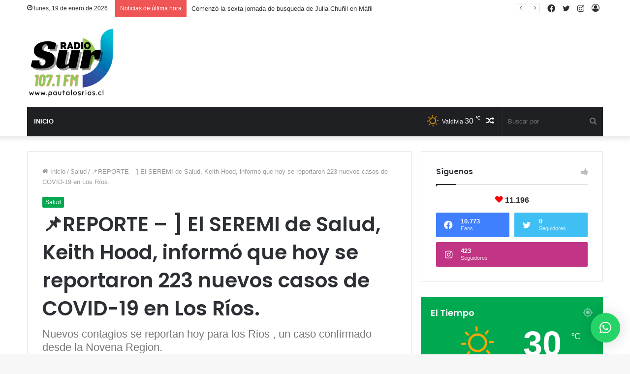

--- FILE ---
content_type: text/html; charset=UTF-8
request_url: https://pautalosrios.cl/%F0%9F%93%8Creporte-el-seremi-de-salud-keith-hood-informo-que-hoy-se-reportaron-223-nuevos-casos-de-covid-19-en-los-rios/
body_size: 21790
content:
<!DOCTYPE html>
<html lang="es" class="" data-skin="light">
<head>
	<meta charset="UTF-8" />
	<link rel="profile" href="http://gmpg.org/xfn/11" />
	<title>&#x1f4cc;REPORTE &#8211; ] El SEREMI de Salud, Keith Hood, informó que hoy se reportaron 223 nuevos casos de COVID-19 en Los Ríos. &#8211; Pauta Los Ríos</title>

<meta http-equiv='x-dns-prefetch-control' content='on'>
<link rel='dns-prefetch' href='//cdnjs.cloudflare.com' />
<link rel='dns-prefetch' href='//ajax.googleapis.com' />
<link rel='dns-prefetch' href='//fonts.googleapis.com' />
<link rel='dns-prefetch' href='//fonts.gstatic.com' />
<link rel='dns-prefetch' href='//s.gravatar.com' />
<link rel='dns-prefetch' href='//www.google-analytics.com' />
<link rel='preload' as='image' href='https://pautalosrios.cl/wp-content/uploads/2023/11/LOGO-RADIO-SUR3.png'>
<link rel='preload' as='image' href='https://i0.wp.com/pautalosrios.cl/wp-content/uploads/2021/05/187733719_273395491239285_4007293852040448904_n.jpg?resize=780%2C470&ssl=1'>
<link rel='preload' as='font' href='https://pautalosrios.cl/wp-content/themes/jannah/assets/fonts/tielabs-fonticon/tielabs-fonticon.woff' type='font/woff' crossorigin='anonymous' />
<link rel='preload' as='font' href='https://pautalosrios.cl/wp-content/themes/jannah/assets/fonts/fontawesome/fa-solid-900.woff2' type='font/woff2' crossorigin='anonymous' />
<link rel='preload' as='font' href='https://pautalosrios.cl/wp-content/themes/jannah/assets/fonts/fontawesome/fa-brands-400.woff2' type='font/woff2' crossorigin='anonymous' />
<link rel='preload' as='font' href='https://pautalosrios.cl/wp-content/themes/jannah/assets/fonts/fontawesome/fa-regular-400.woff2' type='font/woff2' crossorigin='anonymous' />
<link rel='preload' as='script' href='https://ajax.googleapis.com/ajax/libs/webfont/1/webfont.js'>
<meta name='robots' content='max-image-preview:large' />
<link rel='dns-prefetch' href='//s.w.org' />
<link rel='dns-prefetch' href='//i0.wp.com' />
<link rel='dns-prefetch' href='//i1.wp.com' />
<link rel='dns-prefetch' href='//i2.wp.com' />
<link rel='dns-prefetch' href='//widgets.wp.com' />
<link rel='dns-prefetch' href='//s0.wp.com' />
<link rel='dns-prefetch' href='//0.gravatar.com' />
<link rel='dns-prefetch' href='//1.gravatar.com' />
<link rel='dns-prefetch' href='//2.gravatar.com' />
<link rel="alternate" type="application/rss+xml" title="Pauta Los Ríos &raquo; Feed" href="https://pautalosrios.cl/feed/" />
<link rel="alternate" type="application/rss+xml" title="Pauta Los Ríos &raquo; Feed de los comentarios" href="https://pautalosrios.cl/comments/feed/" />
<link rel="alternate" type="application/rss+xml" title="Pauta Los Ríos &raquo; Comentario &#x1f4cc;REPORTE &#8211; ] El SEREMI de Salud, Keith Hood, informó que hoy se reportaron 223 nuevos casos de COVID-19 en Los Ríos. del feed" href="https://pautalosrios.cl/%f0%9f%93%8creporte-el-seremi-de-salud-keith-hood-informo-que-hoy-se-reportaron-223-nuevos-casos-de-covid-19-en-los-rios/feed/" />
		<script type="text/javascript">
			window._wpemojiSettings = {"baseUrl":"https:\/\/s.w.org\/images\/core\/emoji\/13.1.0\/72x72\/","ext":".png","svgUrl":"https:\/\/s.w.org\/images\/core\/emoji\/13.1.0\/svg\/","svgExt":".svg","source":{"concatemoji":"https:\/\/pautalosrios.cl\/wp-includes\/js\/wp-emoji-release.min.js?ver=5.8.12"}};
			!function(e,a,t){var n,r,o,i=a.createElement("canvas"),p=i.getContext&&i.getContext("2d");function s(e,t){var a=String.fromCharCode;p.clearRect(0,0,i.width,i.height),p.fillText(a.apply(this,e),0,0);e=i.toDataURL();return p.clearRect(0,0,i.width,i.height),p.fillText(a.apply(this,t),0,0),e===i.toDataURL()}function c(e){var t=a.createElement("script");t.src=e,t.defer=t.type="text/javascript",a.getElementsByTagName("head")[0].appendChild(t)}for(o=Array("flag","emoji"),t.supports={everything:!0,everythingExceptFlag:!0},r=0;r<o.length;r++)t.supports[o[r]]=function(e){if(!p||!p.fillText)return!1;switch(p.textBaseline="top",p.font="600 32px Arial",e){case"flag":return s([127987,65039,8205,9895,65039],[127987,65039,8203,9895,65039])?!1:!s([55356,56826,55356,56819],[55356,56826,8203,55356,56819])&&!s([55356,57332,56128,56423,56128,56418,56128,56421,56128,56430,56128,56423,56128,56447],[55356,57332,8203,56128,56423,8203,56128,56418,8203,56128,56421,8203,56128,56430,8203,56128,56423,8203,56128,56447]);case"emoji":return!s([10084,65039,8205,55357,56613],[10084,65039,8203,55357,56613])}return!1}(o[r]),t.supports.everything=t.supports.everything&&t.supports[o[r]],"flag"!==o[r]&&(t.supports.everythingExceptFlag=t.supports.everythingExceptFlag&&t.supports[o[r]]);t.supports.everythingExceptFlag=t.supports.everythingExceptFlag&&!t.supports.flag,t.DOMReady=!1,t.readyCallback=function(){t.DOMReady=!0},t.supports.everything||(n=function(){t.readyCallback()},a.addEventListener?(a.addEventListener("DOMContentLoaded",n,!1),e.addEventListener("load",n,!1)):(e.attachEvent("onload",n),a.attachEvent("onreadystatechange",function(){"complete"===a.readyState&&t.readyCallback()})),(n=t.source||{}).concatemoji?c(n.concatemoji):n.wpemoji&&n.twemoji&&(c(n.twemoji),c(n.wpemoji)))}(window,document,window._wpemojiSettings);
		</script>
		<style type="text/css">
img.wp-smiley,
img.emoji {
	display: inline !important;
	border: none !important;
	box-shadow: none !important;
	height: 1em !important;
	width: 1em !important;
	margin: 0 .07em !important;
	vertical-align: -0.1em !important;
	background: none !important;
	padding: 0 !important;
}
</style>
	<link rel='stylesheet' id='mediaelement-css'  href='https://pautalosrios.cl/wp-includes/js/mediaelement/mediaelementplayer-legacy.min.css?ver=4.2.16' type='text/css' media='all' />
<link rel='stylesheet' id='wp-mediaelement-css'  href='https://pautalosrios.cl/wp-includes/js/mediaelement/wp-mediaelement.min.css?ver=5.8.12' type='text/css' media='all' />
<link rel='stylesheet' id='qlwapp-css'  href='https://pautalosrios.cl/wp-content/plugins/wp-whatsapp-chat/build/frontend/css/style.css?ver=7.0.2' type='text/css' media='all' />
<link rel='stylesheet' id='tie-css-base-css'  href='https://pautalosrios.cl/wp-content/themes/jannah/assets/css/base.min.css?ver=5.3.4' type='text/css' media='all' />
<link rel='stylesheet' id='tie-css-styles-css'  href='https://pautalosrios.cl/wp-content/themes/jannah/assets/css/style.min.css?ver=5.3.4' type='text/css' media='all' />
<link rel='stylesheet' id='tie-css-widgets-css'  href='https://pautalosrios.cl/wp-content/themes/jannah/assets/css/widgets.min.css?ver=5.3.4' type='text/css' media='all' />
<link rel='stylesheet' id='tie-css-helpers-css'  href='https://pautalosrios.cl/wp-content/themes/jannah/assets/css/helpers.min.css?ver=5.3.4' type='text/css' media='all' />
<link rel='stylesheet' id='tie-fontawesome5-css'  href='https://pautalosrios.cl/wp-content/themes/jannah/assets/css/fontawesome.css?ver=5.3.4' type='text/css' media='all' />
<link rel='stylesheet' id='tie-css-ilightbox-css'  href='https://pautalosrios.cl/wp-content/themes/jannah/assets/ilightbox/dark-skin/skin.css?ver=5.3.4' type='text/css' media='all' />
<link rel='stylesheet' id='tie-css-shortcodes-css'  href='https://pautalosrios.cl/wp-content/themes/jannah/assets/css/plugins/shortcodes.min.css?ver=5.3.4' type='text/css' media='all' />
<link rel='stylesheet' id='tie-css-single-css'  href='https://pautalosrios.cl/wp-content/themes/jannah/assets/css/single.min.css?ver=5.3.4' type='text/css' media='all' />
<link rel='stylesheet' id='tie-css-print-css'  href='https://pautalosrios.cl/wp-content/themes/jannah/assets/css/print.css?ver=5.3.4' type='text/css' media='print' />
<link rel='stylesheet' id='taqyeem-styles-css'  href='https://pautalosrios.cl/wp-content/themes/jannah/assets/css/plugins/taqyeem.min.css?ver=5.3.4' type='text/css' media='all' />
<link rel='stylesheet' id='tie-theme-child-css-css'  href='https://pautalosrios.cl/wp-content/themes/jannah-child/style.css?ver=5.8.12' type='text/css' media='all' />
<link rel='stylesheet' id='__EPYT__style-css'  href='https://pautalosrios.cl/wp-content/plugins/youtube-embed-plus/styles/ytprefs.min.css?ver=14.1.4.1' type='text/css' media='all' />
<style id='__EPYT__style-inline-css' type='text/css'>

                .epyt-gallery-thumb {
                        width: 33.333%;
                }
                
.wf-active .logo-text,.wf-active h1,.wf-active h2,.wf-active h3,.wf-active h4,.wf-active h5,.wf-active h6,.wf-active .the-subtitle{font-family: 'Poppins';}#main-nav .main-menu > ul > li > a{text-transform: uppercase;}.brand-title,a:hover,.tie-popup-search-submit,#logo.text-logo a,.theme-header nav .components #search-submit:hover,.theme-header .header-nav .components > li:hover > a,.theme-header .header-nav .components li a:hover,.main-menu ul.cats-vertical li a.is-active,.main-menu ul.cats-vertical li a:hover,.main-nav li.mega-menu .post-meta a:hover,.main-nav li.mega-menu .post-box-title a:hover,.search-in-main-nav.autocomplete-suggestions a:hover,#main-nav .menu ul:not(.cats-horizontal) li:hover > a,#main-nav .menu ul li.current-menu-item:not(.mega-link-column) > a,.top-nav .menu li:hover > a,.top-nav .menu > .tie-current-menu > a,.search-in-top-nav.autocomplete-suggestions .post-title a:hover,div.mag-box .mag-box-options .mag-box-filter-links a.active,.mag-box-filter-links .flexMenu-viewMore:hover > a,.stars-rating-active,body .tabs.tabs .active > a,.video-play-icon,.spinner-circle:after,#go-to-content:hover,.comment-list .comment-author .fn,.commentlist .comment-author .fn,blockquote::before,blockquote cite,blockquote.quote-simple p,.multiple-post-pages a:hover,#story-index li .is-current,.latest-tweets-widget .twitter-icon-wrap span,.wide-slider-nav-wrapper .slide,.wide-next-prev-slider-wrapper .tie-slider-nav li:hover span,.review-final-score h3,#mobile-menu-icon:hover .menu-text,body .entry a,.dark-skin body .entry a,.entry .post-bottom-meta a:hover,.comment-list .comment-content a,q a,blockquote a,.widget.tie-weather-widget .icon-basecloud-bg:after,.site-footer a:hover,.site-footer .stars-rating-active,.site-footer .twitter-icon-wrap span,.site-info a:hover{color: #00a950;}#instagram-link a:hover{color: #00a950 !important;border-color: #00a950 !important;}[type='submit'],.button,.generic-button a,.generic-button button,.theme-header .header-nav .comp-sub-menu a.button.guest-btn:hover,.theme-header .header-nav .comp-sub-menu a.checkout-button,nav.main-nav .menu > li.tie-current-menu > a,nav.main-nav .menu > li:hover > a,.main-menu .mega-links-head:after,.main-nav .mega-menu.mega-cat .cats-horizontal li a.is-active,#mobile-menu-icon:hover .nav-icon,#mobile-menu-icon:hover .nav-icon:before,#mobile-menu-icon:hover .nav-icon:after,.search-in-main-nav.autocomplete-suggestions a.button,.search-in-top-nav.autocomplete-suggestions a.button,.spinner > div,.post-cat,.pages-numbers li.current span,.multiple-post-pages > span,#tie-wrapper .mejs-container .mejs-controls,.mag-box-filter-links a:hover,.slider-arrow-nav a:not(.pagination-disabled):hover,.comment-list .reply a:hover,.commentlist .reply a:hover,#reading-position-indicator,#story-index-icon,.videos-block .playlist-title,.review-percentage .review-item span span,.tie-slick-dots li.slick-active button,.tie-slick-dots li button:hover,.digital-rating-static,.timeline-widget li a:hover .date:before,#wp-calendar #today,.posts-list-counter li.widget-post-list:before,.cat-counter a + span,.tie-slider-nav li span:hover,.fullwidth-area .widget_tag_cloud .tagcloud a:hover,.magazine2:not(.block-head-4) .dark-widgetized-area ul.tabs a:hover,.magazine2:not(.block-head-4) .dark-widgetized-area ul.tabs .active a,.magazine1 .dark-widgetized-area ul.tabs a:hover,.magazine1 .dark-widgetized-area ul.tabs .active a,.block-head-4.magazine2 .dark-widgetized-area .tabs.tabs .active a,.block-head-4.magazine2 .dark-widgetized-area .tabs > .active a:before,.block-head-4.magazine2 .dark-widgetized-area .tabs > .active a:after,.demo_store,.demo #logo:after,.demo #sticky-logo:after,.widget.tie-weather-widget,span.video-close-btn:hover,#go-to-top,.latest-tweets-widget .slider-links .button:not(:hover){background-color: #00a950;color: #FFFFFF;}.tie-weather-widget .widget-title .the-subtitle,.block-head-4.magazine2 #footer .tabs .active a:hover{color: #FFFFFF;}pre,code,.pages-numbers li.current span,.theme-header .header-nav .comp-sub-menu a.button.guest-btn:hover,.multiple-post-pages > span,.post-content-slideshow .tie-slider-nav li span:hover,#tie-body .tie-slider-nav li > span:hover,.slider-arrow-nav a:not(.pagination-disabled):hover,.main-nav .mega-menu.mega-cat .cats-horizontal li a.is-active,.main-nav .mega-menu.mega-cat .cats-horizontal li a:hover,.main-menu .menu > li > .menu-sub-content{border-color: #00a950;}.main-menu .menu > li.tie-current-menu{border-bottom-color: #00a950;}.top-nav .menu li.tie-current-menu > a:before,.top-nav .menu li.menu-item-has-children:hover > a:before{border-top-color: #00a950;}.main-nav .main-menu .menu > li.tie-current-menu > a:before,.main-nav .main-menu .menu > li:hover > a:before{border-top-color: #FFFFFF;}header.main-nav-light .main-nav .menu-item-has-children li:hover > a:before,header.main-nav-light .main-nav .mega-menu li:hover > a:before{border-left-color: #00a950;}.rtl header.main-nav-light .main-nav .menu-item-has-children li:hover > a:before,.rtl header.main-nav-light .main-nav .mega-menu li:hover > a:before{border-right-color: #00a950;border-left-color: transparent;}.top-nav ul.menu li .menu-item-has-children:hover > a:before{border-top-color: transparent;border-left-color: #00a950;}.rtl .top-nav ul.menu li .menu-item-has-children:hover > a:before{border-left-color: transparent;border-right-color: #00a950;}::-moz-selection{background-color: #00a950;color: #FFFFFF;}::selection{background-color: #00a950;color: #FFFFFF;}circle.circle_bar{stroke: #00a950;}#reading-position-indicator{box-shadow: 0 0 10px rgba( 0,169,80,0.7);}#logo.text-logo a:hover,body .entry a:hover,.dark-skin body .entry a:hover,.comment-list .comment-content a:hover,.block-head-4.magazine2 .site-footer .tabs li a:hover,q a:hover,blockquote a:hover{color: #00771e;}.button:hover,input[type='submit']:hover,.generic-button a:hover,.generic-button button:hover,a.post-cat:hover,.site-footer .button:hover,.site-footer [type='submit']:hover,.search-in-main-nav.autocomplete-suggestions a.button:hover,.search-in-top-nav.autocomplete-suggestions a.button:hover,.theme-header .header-nav .comp-sub-menu a.checkout-button:hover{background-color: #00771e;color: #FFFFFF;}.theme-header .header-nav .comp-sub-menu a.checkout-button:not(:hover),body .entry a.button{color: #FFFFFF;}#story-index.is-compact .story-index-content{background-color: #00a950;}#story-index.is-compact .story-index-content a,#story-index.is-compact .story-index-content .is-current{color: #FFFFFF;}#tie-body .mag-box-title h3 a,#tie-body .block-more-button{color: #00a950;}#tie-body .mag-box-title h3 a:hover,#tie-body .block-more-button:hover{color: #00771e;}#tie-body .mag-box-title{color: #00a950;}#tie-body .mag-box-title:before{border-top-color: #00a950;}#tie-body .mag-box-title:after,#tie-body #footer .widget-title:after{background-color: #00a950;}.brand-title,a:hover,.tie-popup-search-submit,#logo.text-logo a,.theme-header nav .components #search-submit:hover,.theme-header .header-nav .components > li:hover > a,.theme-header .header-nav .components li a:hover,.main-menu ul.cats-vertical li a.is-active,.main-menu ul.cats-vertical li a:hover,.main-nav li.mega-menu .post-meta a:hover,.main-nav li.mega-menu .post-box-title a:hover,.search-in-main-nav.autocomplete-suggestions a:hover,#main-nav .menu ul:not(.cats-horizontal) li:hover > a,#main-nav .menu ul li.current-menu-item:not(.mega-link-column) > a,.top-nav .menu li:hover > a,.top-nav .menu > .tie-current-menu > a,.search-in-top-nav.autocomplete-suggestions .post-title a:hover,div.mag-box .mag-box-options .mag-box-filter-links a.active,.mag-box-filter-links .flexMenu-viewMore:hover > a,.stars-rating-active,body .tabs.tabs .active > a,.video-play-icon,.spinner-circle:after,#go-to-content:hover,.comment-list .comment-author .fn,.commentlist .comment-author .fn,blockquote::before,blockquote cite,blockquote.quote-simple p,.multiple-post-pages a:hover,#story-index li .is-current,.latest-tweets-widget .twitter-icon-wrap span,.wide-slider-nav-wrapper .slide,.wide-next-prev-slider-wrapper .tie-slider-nav li:hover span,.review-final-score h3,#mobile-menu-icon:hover .menu-text,body .entry a,.dark-skin body .entry a,.entry .post-bottom-meta a:hover,.comment-list .comment-content a,q a,blockquote a,.widget.tie-weather-widget .icon-basecloud-bg:after,.site-footer a:hover,.site-footer .stars-rating-active,.site-footer .twitter-icon-wrap span,.site-info a:hover{color: #00a950;}#instagram-link a:hover{color: #00a950 !important;border-color: #00a950 !important;}[type='submit'],.button,.generic-button a,.generic-button button,.theme-header .header-nav .comp-sub-menu a.button.guest-btn:hover,.theme-header .header-nav .comp-sub-menu a.checkout-button,nav.main-nav .menu > li.tie-current-menu > a,nav.main-nav .menu > li:hover > a,.main-menu .mega-links-head:after,.main-nav .mega-menu.mega-cat .cats-horizontal li a.is-active,#mobile-menu-icon:hover .nav-icon,#mobile-menu-icon:hover .nav-icon:before,#mobile-menu-icon:hover .nav-icon:after,.search-in-main-nav.autocomplete-suggestions a.button,.search-in-top-nav.autocomplete-suggestions a.button,.spinner > div,.post-cat,.pages-numbers li.current span,.multiple-post-pages > span,#tie-wrapper .mejs-container .mejs-controls,.mag-box-filter-links a:hover,.slider-arrow-nav a:not(.pagination-disabled):hover,.comment-list .reply a:hover,.commentlist .reply a:hover,#reading-position-indicator,#story-index-icon,.videos-block .playlist-title,.review-percentage .review-item span span,.tie-slick-dots li.slick-active button,.tie-slick-dots li button:hover,.digital-rating-static,.timeline-widget li a:hover .date:before,#wp-calendar #today,.posts-list-counter li.widget-post-list:before,.cat-counter a + span,.tie-slider-nav li span:hover,.fullwidth-area .widget_tag_cloud .tagcloud a:hover,.magazine2:not(.block-head-4) .dark-widgetized-area ul.tabs a:hover,.magazine2:not(.block-head-4) .dark-widgetized-area ul.tabs .active a,.magazine1 .dark-widgetized-area ul.tabs a:hover,.magazine1 .dark-widgetized-area ul.tabs .active a,.block-head-4.magazine2 .dark-widgetized-area .tabs.tabs .active a,.block-head-4.magazine2 .dark-widgetized-area .tabs > .active a:before,.block-head-4.magazine2 .dark-widgetized-area .tabs > .active a:after,.demo_store,.demo #logo:after,.demo #sticky-logo:after,.widget.tie-weather-widget,span.video-close-btn:hover,#go-to-top,.latest-tweets-widget .slider-links .button:not(:hover){background-color: #00a950;color: #FFFFFF;}.tie-weather-widget .widget-title .the-subtitle,.block-head-4.magazine2 #footer .tabs .active a:hover{color: #FFFFFF;}pre,code,.pages-numbers li.current span,.theme-header .header-nav .comp-sub-menu a.button.guest-btn:hover,.multiple-post-pages > span,.post-content-slideshow .tie-slider-nav li span:hover,#tie-body .tie-slider-nav li > span:hover,.slider-arrow-nav a:not(.pagination-disabled):hover,.main-nav .mega-menu.mega-cat .cats-horizontal li a.is-active,.main-nav .mega-menu.mega-cat .cats-horizontal li a:hover,.main-menu .menu > li > .menu-sub-content{border-color: #00a950;}.main-menu .menu > li.tie-current-menu{border-bottom-color: #00a950;}.top-nav .menu li.tie-current-menu > a:before,.top-nav .menu li.menu-item-has-children:hover > a:before{border-top-color: #00a950;}.main-nav .main-menu .menu > li.tie-current-menu > a:before,.main-nav .main-menu .menu > li:hover > a:before{border-top-color: #FFFFFF;}header.main-nav-light .main-nav .menu-item-has-children li:hover > a:before,header.main-nav-light .main-nav .mega-menu li:hover > a:before{border-left-color: #00a950;}.rtl header.main-nav-light .main-nav .menu-item-has-children li:hover > a:before,.rtl header.main-nav-light .main-nav .mega-menu li:hover > a:before{border-right-color: #00a950;border-left-color: transparent;}.top-nav ul.menu li .menu-item-has-children:hover > a:before{border-top-color: transparent;border-left-color: #00a950;}.rtl .top-nav ul.menu li .menu-item-has-children:hover > a:before{border-left-color: transparent;border-right-color: #00a950;}::-moz-selection{background-color: #00a950;color: #FFFFFF;}::selection{background-color: #00a950;color: #FFFFFF;}circle.circle_bar{stroke: #00a950;}#reading-position-indicator{box-shadow: 0 0 10px rgba( 0,169,80,0.7);}#logo.text-logo a:hover,body .entry a:hover,.dark-skin body .entry a:hover,.comment-list .comment-content a:hover,.block-head-4.magazine2 .site-footer .tabs li a:hover,q a:hover,blockquote a:hover{color: #00771e;}.button:hover,input[type='submit']:hover,.generic-button a:hover,.generic-button button:hover,a.post-cat:hover,.site-footer .button:hover,.site-footer [type='submit']:hover,.search-in-main-nav.autocomplete-suggestions a.button:hover,.search-in-top-nav.autocomplete-suggestions a.button:hover,.theme-header .header-nav .comp-sub-menu a.checkout-button:hover{background-color: #00771e;color: #FFFFFF;}.theme-header .header-nav .comp-sub-menu a.checkout-button:not(:hover),body .entry a.button{color: #FFFFFF;}#story-index.is-compact .story-index-content{background-color: #00a950;}#story-index.is-compact .story-index-content a,#story-index.is-compact .story-index-content .is-current{color: #FFFFFF;}#tie-body .mag-box-title h3 a,#tie-body .block-more-button{color: #00a950;}#tie-body .mag-box-title h3 a:hover,#tie-body .block-more-button:hover{color: #00771e;}#tie-body .mag-box-title{color: #00a950;}#tie-body .mag-box-title:before{border-top-color: #00a950;}#tie-body .mag-box-title:after,#tie-body #footer .widget-title:after{background-color: #00a950;}.tie-cat-6,.tie-cat-item-6 > span{background-color:#e67e22 !important;color:#FFFFFF !important;}.tie-cat-6:after{border-top-color:#e67e22 !important;}.tie-cat-6:hover{background-color:#c86004 !important;}.tie-cat-6:hover:after{border-top-color:#c86004 !important;}.tie-cat-13,.tie-cat-item-13 > span{background-color:#2ecc71 !important;color:#FFFFFF !important;}.tie-cat-13:after{border-top-color:#2ecc71 !important;}.tie-cat-13:hover{background-color:#10ae53 !important;}.tie-cat-13:hover:after{border-top-color:#10ae53 !important;}.tie-cat-17,.tie-cat-item-17 > span{background-color:#9b59b6 !important;color:#FFFFFF !important;}.tie-cat-17:after{border-top-color:#9b59b6 !important;}.tie-cat-17:hover{background-color:#7d3b98 !important;}.tie-cat-17:hover:after{border-top-color:#7d3b98 !important;}.tie-cat-19,.tie-cat-item-19 > span{background-color:#34495e !important;color:#FFFFFF !important;}.tie-cat-19:after{border-top-color:#34495e !important;}.tie-cat-19:hover{background-color:#162b40 !important;}.tie-cat-19:hover:after{border-top-color:#162b40 !important;}.tie-cat-22,.tie-cat-item-22 > span{background-color:#795548 !important;color:#FFFFFF !important;}.tie-cat-22:after{border-top-color:#795548 !important;}.tie-cat-22:hover{background-color:#5b372a !important;}.tie-cat-22:hover:after{border-top-color:#5b372a !important;}.tie-cat-23,.tie-cat-item-23 > span{background-color:#00afd8 !important;color:#FFFFFF !important;}.tie-cat-23:after{border-top-color:#00afd8 !important;}.tie-cat-23:hover{background-color:#0091ba !important;}.tie-cat-23:hover:after{border-top-color:#0091ba !important;}.tie-cat-28,.tie-cat-item-28 > span{background-color:#000000 !important;color:#FFFFFF !important;}.tie-cat-28:after{border-top-color:#000000 !important;}.tie-cat-28:hover{background-color:#000000 !important;}.tie-cat-28:hover:after{border-top-color:#000000 !important;}.tie-cat-37,.tie-cat-item-37 > span{background-color:#f5756c !important;color:#FFFFFF !important;}.tie-cat-37:after{border-top-color:#f5756c !important;}.tie-cat-37:hover{background-color:#d7574e !important;}.tie-cat-37:hover:after{border-top-color:#d7574e !important;}.tie-cat-35,.tie-cat-item-35 > span{background-color:#00a950 !important;color:#FFFFFF !important;}.tie-cat-35:after{border-top-color:#00a950 !important;}.tie-cat-35:hover{background-color:#008b32 !important;}.tie-cat-35:hover:after{border-top-color:#008b32 !important;}.tie-cat-36,.tie-cat-item-36 > span{background-color:#1e73be !important;color:#FFFFFF !important;}.tie-cat-36:after{border-top-color:#1e73be !important;}.tie-cat-36:hover{background-color:#0055a0 !important;}.tie-cat-36:hover:after{border-top-color:#0055a0 !important;}.tie-cat-29,.tie-cat-item-29 > span{background-color:#9a6f65 !important;color:#FFFFFF !important;}.tie-cat-29:after{border-top-color:#9a6f65 !important;}.tie-cat-29:hover{background-color:#7c5147 !important;}.tie-cat-29:hover:after{border-top-color:#7c5147 !important;}.tie-cat-32,.tie-cat-item-32 > span{background-color:#5e5e5e !important;color:#FFFFFF !important;}.tie-cat-32:after{border-top-color:#5e5e5e !important;}.tie-cat-32:hover{background-color:#404040 !important;}.tie-cat-32:hover:after{border-top-color:#404040 !important;}.tie-cat-31,.tie-cat-item-31 > span{background-color:#e255f8 !important;color:#FFFFFF !important;}.tie-cat-31:after{border-top-color:#e255f8 !important;}.tie-cat-31:hover{background-color:#c437da !important;}.tie-cat-31:hover:after{border-top-color:#c437da !important;}.tie-cat-33,.tie-cat-item-33 > span{background-color:#8a8acb !important;color:#FFFFFF !important;}.tie-cat-33:after{border-top-color:#8a8acb !important;}.tie-cat-33:hover{background-color:#6c6cad !important;}.tie-cat-33:hover:after{border-top-color:#6c6cad !important;}.tie-cat-30,.tie-cat-item-30 > span{background-color:#dd3333 !important;color:#FFFFFF !important;}.tie-cat-30:after{border-top-color:#dd3333 !important;}.tie-cat-30:hover{background-color:#bf1515 !important;}.tie-cat-30:hover:after{border-top-color:#bf1515 !important;}.tie-cat-34,.tie-cat-item-34 > span{background-color:#dd9933 !important;color:#FFFFFF !important;}.tie-cat-34:after{border-top-color:#dd9933 !important;}.tie-cat-34:hover{background-color:#bf7b15 !important;}.tie-cat-34:hover:after{border-top-color:#bf7b15 !important;}@media (max-width: 991px){.side-aside.dark-skin{background: #2f88d6;background: -webkit-linear-gradient(135deg,#5933a2,#2f88d6 );background: -moz-linear-gradient(135deg,#5933a2,#2f88d6 );background: -o-linear-gradient(135deg,#5933a2,#2f88d6 );background: linear-gradient(135deg,#2f88d6,#5933a2 );}}
</style>
<link rel='stylesheet' id='jetpack_css-css'  href='https://pautalosrios.cl/wp-content/plugins/jetpack/css/jetpack.css?ver=10.4.2' type='text/css' media='all' />
<script type='text/javascript' src='https://pautalosrios.cl/wp-includes/js/jquery/jquery.min.js?ver=3.6.0' id='jquery-core-js'></script>
<script type='text/javascript' src='https://pautalosrios.cl/wp-includes/js/jquery/jquery-migrate.min.js?ver=3.3.2' id='jquery-migrate-js'></script>
<script type='text/javascript' id='__ytprefs__-js-extra'>
/* <![CDATA[ */
var _EPYT_ = {"ajaxurl":"https:\/\/pautalosrios.cl\/wp-admin\/admin-ajax.php","security":"a6429e8dbf","gallery_scrolloffset":"20","eppathtoscripts":"https:\/\/pautalosrios.cl\/wp-content\/plugins\/youtube-embed-plus\/scripts\/","eppath":"https:\/\/pautalosrios.cl\/wp-content\/plugins\/youtube-embed-plus\/","epresponsiveselector":"[\"iframe.__youtube_prefs_widget__\"]","epdovol":"1","version":"14.1.4.1","evselector":"iframe.__youtube_prefs__[src], iframe[src*=\"youtube.com\/embed\/\"], iframe[src*=\"youtube-nocookie.com\/embed\/\"]","ajax_compat":"","ytapi_load":"light","pause_others":"","stopMobileBuffer":"1","facade_mode":"","not_live_on_channel":"","vi_active":"","vi_js_posttypes":[]};
/* ]]> */
</script>
<script type='text/javascript' src='https://pautalosrios.cl/wp-content/plugins/youtube-embed-plus/scripts/ytprefs.min.js?ver=14.1.4.1' id='__ytprefs__-js'></script>
<link rel="https://api.w.org/" href="https://pautalosrios.cl/wp-json/" /><link rel="alternate" type="application/json" href="https://pautalosrios.cl/wp-json/wp/v2/posts/5413" /><link rel="EditURI" type="application/rsd+xml" title="RSD" href="https://pautalosrios.cl/xmlrpc.php?rsd" />
<link rel="wlwmanifest" type="application/wlwmanifest+xml" href="https://pautalosrios.cl/wp-includes/wlwmanifest.xml" /> 
<meta name="generator" content="WordPress 5.8.12" />
<link rel="canonical" href="https://pautalosrios.cl/%f0%9f%93%8creporte-el-seremi-de-salud-keith-hood-informo-que-hoy-se-reportaron-223-nuevos-casos-de-covid-19-en-los-rios/" />
<link rel='shortlink' href='https://pautalosrios.cl/?p=5413' />
<link rel="alternate" type="application/json+oembed" href="https://pautalosrios.cl/wp-json/oembed/1.0/embed?url=https%3A%2F%2Fpautalosrios.cl%2F%25f0%259f%2593%258creporte-el-seremi-de-salud-keith-hood-informo-que-hoy-se-reportaron-223-nuevos-casos-de-covid-19-en-los-rios%2F" />
<link rel="alternate" type="text/xml+oembed" href="https://pautalosrios.cl/wp-json/oembed/1.0/embed?url=https%3A%2F%2Fpautalosrios.cl%2F%25f0%259f%2593%258creporte-el-seremi-de-salud-keith-hood-informo-que-hoy-se-reportaron-223-nuevos-casos-de-covid-19-en-los-rios%2F&#038;format=xml" />
        <script type="text/javascript">
            var StrCPVisits_page_data = {
                'abort' : 'false',
                'title' : '&#x1f4cc;REPORTE - ] El SEREMI de Salud, Keith Hood, informó que hoy se reportaron 223 nuevos casos de COVID-19 en Los Ríos.',
            };

        </script>
        <script type='text/javascript'>
/* <![CDATA[ */
var taqyeem = {"ajaxurl":"https://pautalosrios.cl/wp-admin/admin-ajax.php" , "your_rating":"Your Rating:"};
/* ]]> */
</script>

 <meta name="description" content="La Secretaría Regional Ministerial de Salud notificó 222 exámenes positivos para SARS-CoV-2 recibidos desde la Red de Laboratorios de Los Ríos. Adicio" /><meta http-equiv="X-UA-Compatible" content="IE=edge">
<meta name="theme-color" content="#00a950" /><meta name="viewport" content="width=device-width, initial-scale=1.0" />
<!-- Jetpack Open Graph Tags -->
<meta property="og:type" content="article" />
<meta property="og:title" content="&#x1f4cc;REPORTE &#8211; ] El SEREMI de Salud, Keith Hood, informó que hoy se reportaron 223 nuevos casos de COVID-19 en Los Ríos." />
<meta property="og:url" content="https://pautalosrios.cl/%f0%9f%93%8creporte-el-seremi-de-salud-keith-hood-informo-que-hoy-se-reportaron-223-nuevos-casos-de-covid-19-en-los-rios/" />
<meta property="og:description" content="La Secretaría Regional Ministerial de Salud notificó 222 exámenes positivos para SARS-CoV-2 recibidos desde la Red de Laboratorios de Los Ríos. Adicionalmente, se recibió un caso desde la región de…" />
<meta property="article:published_time" content="2021-05-31T19:09:37+00:00" />
<meta property="article:modified_time" content="2021-05-31T19:09:37+00:00" />
<meta property="og:site_name" content="Pauta Los Ríos" />
<meta property="og:image" content="https://i0.wp.com/pautalosrios.cl/wp-content/uploads/2021/05/187733719_273395491239285_4007293852040448904_n.jpg?fit=960%2C538&#038;ssl=1" />
<meta property="og:image:width" content="960" />
<meta property="og:image:height" content="538" />
<meta property="og:image:alt" content="" />
<meta property="og:locale" content="es_ES" />
<meta name="twitter:creator" content="@barriolasanimas" />
<meta name="twitter:text:title" content="&#x1f4cc;REPORTE &#8211; ] El SEREMI de Salud, Keith Hood, informó que hoy se reportaron 223 nuevos casos de COVID-19 en Los Ríos." />
<meta name="twitter:image" content="https://i0.wp.com/pautalosrios.cl/wp-content/uploads/2021/05/187733719_273395491239285_4007293852040448904_n.jpg?fit=960%2C538&#038;ssl=1&#038;w=640" />
<meta name="twitter:card" content="summary_large_image" />

<!-- End Jetpack Open Graph Tags -->
			<style>
				:root {
				--qlwapp-scheme-font-family:inherit;--qlwapp-scheme-font-size:18px;--qlwapp-scheme-icon-size:60px;--qlwapp-scheme-icon-font-size:24px;--qlwapp-button-animation-name:none;				}
			</style>
			</head>

<body id="tie-body" class="post-template-default single single-post postid-5413 single-format-standard tie-no-js wrapper-has-shadow block-head-1 magazine1 is-thumb-overlay-disabled is-desktop is-header-layout-3 has-header-ad sidebar-right has-sidebar post-layout-1 narrow-title-narrow-media is-slider-format has-mobile-share hide_share_post_top hide_share_post_bottom">



<div class="background-overlay">

	<div id="tie-container" class="site tie-container">

		
		<div id="tie-wrapper">

			
<header id="theme-header" class="theme-header header-layout-3 main-nav-dark main-nav-default-dark main-nav-below main-nav-boxed has-stream-item top-nav-active top-nav-light top-nav-default-light top-nav-above has-shadow has-normal-width-logo mobile-header-default">
	
<nav id="top-nav"  class="has-date-breaking-components top-nav header-nav has-breaking-news" aria-label="Menú de Navegación secundario">
	<div class="container">
		<div class="topbar-wrapper">

			
					<div class="topbar-today-date tie-icon">
						lunes, 19 de enero de 2026					</div>
					
			<div class="tie-alignleft">
				
<div class="breaking controls-is-active">

	<span class="breaking-title">
		<span class="tie-icon-bolt breaking-icon" aria-hidden="true"></span>
		<span class="breaking-title-text">Noticias de última hora</span>
	</span>

	<ul id="breaking-news-in-header" class="breaking-news" data-type="reveal" data-arrows="true">

		
							<li class="news-item">
								<a href="https://pautalosrios.cl/comenzo-la-sexta-jornada-de-busqueda-de-julia-chunil-en-mafil/">Comenzó la sexta jornada de busqueda de Julia Chuñil en Máfil</a>
							</li>

							
							<li class="news-item">
								<a href="https://pautalosrios.cl/seguridad-el-dia-de-ayer-se-llevo-a-cabo-la-sesion-del-comite-de-gestion-del-riesgo-de-desastres-cogrid-instancia-que-reunio-a-diversas-entidades-con-el-objetivo-de-analizar-evaluar-y-coordinar/">Sesión del Comité de Gestión del Riesgo de Desastres (COGRID), instancia  reunió a diversas entidades con el objetivo de analizar, evaluar y coordinar estrategias para la prevención de incendios forestales en la comuna.</a>
							</li>

							
							<li class="news-item">
								<a href="https://pautalosrios.cl/en-prision-preventiva-queda-un-hijo-de-julia-chunil-y-fiscalia-apela-por-arresto-domiciliario-de-los-otros-dos/">[En prisión preventiva queda un hijo de Julia Chuñil y Fiscalía apela por arresto domiciliario de los otros dos]</a>
							</li>

							
							<li class="news-item">
								<a href="https://pautalosrios.cl/la-fiscalia-regional-de-los-rios-confirmo-que-el-testigo-clave-en-la-investigacion-por-el-presunto-parricidio-de-la-dirigente-mapuche-julia-chunil-habria-sido-victima-de-una-brutal-agresion/">La Fiscalía Regional de Los Ríos confirmó que el testigo clave en la investigación por el presunto parricidio de la dirigente mapuche Julia Chuñil, habría sido víctima de una brutal agresión.</a>
							</li>

							
							<li class="news-item">
								<a href="https://pautalosrios.cl/pdi-investiga-hallazgo-de-cadaver-en-lago-calafquen-que-corresponderia-a-mujer-extraviada-en-panguipulli/">PDI investiga hallazgo de cadáver en lago Calafquén que correspondería a mujer extraviada en Panguipulli</a>
							</li>

							
							<li class="news-item">
								<a href="https://pautalosrios.cl/fiscalia-de-los-rios-formaliza-investigacion-contra-tres-hijos-y-el-exyerno-de-julia-chunil/">[Fiscalía de Los Ríos formaliza investigación contra tres hijos y el exyerno de Julia Chuñil]</a>
							</li>

							
							<li class="news-item">
								<a href="https://pautalosrios.cl/con-arresto-domiciliario-nocturno-quedo-el-exyerno-de-julia-chunil/">Con arresto domiciliario nocturno quedó el exyerno de Julia Chuñil.</a>
							</li>

							
							<li class="news-item">
								<a href="https://pautalosrios.cl/mujer-fallece-tras-atropello-por-maquinaria-agricola-en-sector-rural-de-paillaco/">Mujer fallece tras atropello por maquinaria agrícola en sector rural de Paillaco</a>
							</li>

							
							<li class="news-item">
								<a href="https://pautalosrios.cl/pdi-detiene-a-tres-personas-por-microtrafico-y-tenencia-ilegal-de-arma-en-la-union/">PDI detiene a tres personas por microtráfico y tenencia ilegal de arma en Río Bueno</a>
							</li>

							
							<li class="news-item">
								<a href="https://pautalosrios.cl/buscan-a-julia-chunil-en-patio-de-su-casa-quiebre-de-supuesto-pacto-de-silencio-entrego-dato-clave/">Buscan a Julia Chuñil en patio de su casa: Quiebre de supuesto pacto de silencio entregó dato clave</a>
							</li>

							
	</ul>
</div><!-- #breaking /-->
			</div><!-- .tie-alignleft /-->

			<div class="tie-alignright">
				<ul class="components">
	
		<li class=" popup-login-icon menu-item custom-menu-link">
			<a href="#" class="lgoin-btn tie-popup-trigger">
				<span class="tie-icon-author" aria-hidden="true"></span>
				<span class="screen-reader-text">Acceso</span>			</a>
		</li>

			 <li class="social-icons-item"><a class="social-link instagram-social-icon" rel="external noopener nofollow" target="_blank" href="https://www.instagram.com/prensadelasanimas_/"><span class="tie-social-icon tie-icon-instagram"></span><span class="screen-reader-text">Instagram</span></a></li><li class="social-icons-item"><a class="social-link twitter-social-icon" rel="external noopener nofollow" target="_blank" href="https://twitter.com/pautalosrios"><span class="tie-social-icon tie-icon-twitter"></span><span class="screen-reader-text">Twitter</span></a></li><li class="social-icons-item"><a class="social-link facebook-social-icon" rel="external noopener nofollow" target="_blank" href="https://www.facebook.com/tendenciaregionalchile"><span class="tie-social-icon tie-icon-facebook"></span><span class="screen-reader-text">Facebook</span></a></li> </ul><!-- Components -->			</div><!-- .tie-alignright /-->

		</div><!-- .topbar-wrapper /-->
	</div><!-- .container /-->
</nav><!-- #top-nav /-->

<div class="container header-container">
	<div class="tie-row logo-row">

		
		<div class="logo-wrapper">
			<div class="tie-col-md-4 logo-container clearfix">
				<div id="mobile-header-components-area_1" class="mobile-header-components"><ul class="components"><li class="mobile-component_menu custom-menu-link"><a href="#" id="mobile-menu-icon" class=""><span class="tie-mobile-menu-icon nav-icon is-layout-1"></span><span class="screen-reader-text">Menú</span></a></li></ul></div>
		<div id="logo" class="image-logo" style="margin-top: 15px; margin-bottom: 15px;">

			
			<a title="Pauta Los Ríos" href="https://pautalosrios.cl/">
				
				<picture class="tie-logo-default tie-logo-picture">
					<source class="tie-logo-source-default tie-logo-source" srcset="https://pautalosrios.cl/wp-content/uploads/2023/11/LOGO-RADIO-SUR3.png">
					<img class="tie-logo-img-default tie-logo-img" src="https://pautalosrios.cl/wp-content/uploads/2023/11/LOGO-RADIO-SUR3.png" alt="Pauta Los Ríos" width="179" height="150" style="max-height:150px; width: auto;" />
				</picture>
						</a>

			
		</div><!-- #logo /-->

		<div id="mobile-header-components-area_2" class="mobile-header-components"><ul class="components"><li class="mobile-component_search custom-menu-link">
				<a href="#" class="tie-search-trigger-mobile">
					<span class="tie-icon-search tie-search-icon" aria-hidden="true"></span>
					<span class="screen-reader-text">Buscar por</span>
				</a>
			</li></ul></div>			</div><!-- .tie-col /-->
		</div><!-- .logo-wrapper /-->

		<div class="tie-col-md-8 stream-item stream-item-top-wrapper"><div class="stream-item-top">&nbsp;</div></div><!-- .tie-col /-->
	</div><!-- .tie-row /-->
</div><!-- .container /-->

<div class="main-nav-wrapper">
	<nav id="main-nav" data-skin="search-in-main-nav" class="main-nav header-nav live-search-parent"  aria-label="Menú de Navegación principal">
		<div class="container">

			<div class="main-menu-wrapper">

				
				<div id="menu-components-wrap">

					
					<div class="main-menu main-menu-wrap tie-alignleft">
						<div id="main-nav-menu" class="main-menu header-menu"><ul id="menu-tielabs-main-menu" class="menu" role="menubar"><li id="menu-item-4249" class="menu-item menu-item-type-custom menu-item-object-custom menu-item-home menu-item-4249"><a href="https://pautalosrios.cl/">Inicio</a></li>
</ul></div>					</div><!-- .main-menu.tie-alignleft /-->

					<ul class="components">		<li class="search-bar menu-item custom-menu-link" aria-label="Buscar">
			<form method="get" id="search" action="https://pautalosrios.cl/">
				<input id="search-input" class="is-ajax-search"  inputmode="search" type="text" name="s" title="Buscar por" placeholder="Buscar por" />
				<button id="search-submit" type="submit">
					<span class="tie-icon-search tie-search-icon" aria-hidden="true"></span>
					<span class="screen-reader-text">Buscar por</span>
				</button>
			</form>
		</li>
			<li class="random-post-icon menu-item custom-menu-link">
		<a href="/%F0%9F%93%8Creporte-el-seremi-de-salud-keith-hood-informo-que-hoy-se-reportaron-223-nuevos-casos-de-covid-19-en-los-rios/?random-post=1" class="random-post" title="Publicación al azar" rel="nofollow">
			<span class="tie-icon-random" aria-hidden="true"></span>
			<span class="screen-reader-text">Publicación al azar</span>
		</a>
	</li>
	<li class="weather-menu-item menu-item custom-menu-link">
				<div class="tie-weather-widget is-animated" title="Clear Sky">
					<div class="weather-wrap">

						<div class="weather-forecast-day small-weather-icons">
							
					<div class="weather-icon">
						<div class="icon-sun"></div>
					</div>
										</div><!-- .weather-forecast-day -->

						<div class="city-data">
							<span>Valdivia</span>
							<span class="weather-current-temp">
								30								<sup>&#x2103;</sup>
							</span>
						</div><!-- .city-data -->

					</div><!-- .weather-wrap -->
				</div><!-- .tie-weather-widget -->
				</li></ul><!-- Components -->
				</div><!-- #menu-components-wrap /-->
			</div><!-- .main-menu-wrapper /-->
		</div><!-- .container /-->
	</nav><!-- #main-nav /-->
</div><!-- .main-nav-wrapper /-->

</header>

<div id="content" class="site-content container"><div id="main-content-row" class="tie-row main-content-row">

<div class="main-content tie-col-md-8 tie-col-xs-12" role="main">

	
	<article id="the-post" class="container-wrapper post-content tie-slider">

		
<header class="entry-header-outer">

	<nav id="breadcrumb"><a href="https://pautalosrios.cl/"><span class="tie-icon-home" aria-hidden="true"></span> Inicio</a><em class="delimiter">/</em><a href="https://pautalosrios.cl/category/salud/">Salud</a><em class="delimiter">/</em><span class="current">&#x1f4cc;REPORTE &#8211; ] El SEREMI de Salud, Keith Hood, informó que hoy se reportaron 223 nuevos casos de COVID-19 en Los Ríos.</span></nav><script type="application/ld+json">{"@context":"http:\/\/schema.org","@type":"BreadcrumbList","@id":"#Breadcrumb","itemListElement":[{"@type":"ListItem","position":1,"item":{"name":"Inicio","@id":"https:\/\/pautalosrios.cl\/"}},{"@type":"ListItem","position":2,"item":{"name":"Salud","@id":"https:\/\/pautalosrios.cl\/category\/salud\/"}}]}</script>
	<div class="entry-header">

		<span class="post-cat-wrap"><a class="post-cat tie-cat-35" href="https://pautalosrios.cl/category/salud/">Salud</a></span>
		<h1 class="post-title entry-title">&#x1f4cc;REPORTE &#8211; ] El SEREMI de Salud, Keith Hood, informó que hoy se reportaron 223 nuevos casos de COVID-19 en Los Ríos.</h1>

		
			<h2 class="entry-sub-title">Nuevos contagios se reportan hoy para los Rios , un caso confirmado desde la Novena Region.</h2>
			<div id="single-post-meta" class="post-meta clearfix"><span class="date meta-item tie-icon">31/05/2021</span><div class="tie-alignright"><span class="meta-comment tie-icon meta-item fa-before">0</span><span class="meta-views meta-item warm"><span class="tie-icon-fire" aria-hidden="true"></span> 851 </span><span class="meta-reading-time meta-item"><span class="tie-icon-bookmark" aria-hidden="true"></span> 1 minuto de lectura</span> </div></div><!-- .post-meta -->	</div><!-- .entry-header /-->

	
	
</header><!-- .entry-header-outer /-->


		<div id="share-buttons-top" class="share-buttons share-buttons-top">
			<div class="share-links  icons-only">
				
				<a href="https://www.facebook.com/sharer.php?u=https://pautalosrios.cl/%f0%9f%93%8creporte-el-seremi-de-salud-keith-hood-informo-que-hoy-se-reportaron-223-nuevos-casos-de-covid-19-en-los-rios/" rel="external noopener nofollow" title="Facebook" target="_blank" class="facebook-share-btn " data-raw="https://www.facebook.com/sharer.php?u={post_link}">
					<span class="share-btn-icon tie-icon-facebook"></span> <span class="screen-reader-text">Facebook</span>
				</a>
				<a href="https://twitter.com/intent/tweet?text=%F0%9F%93%8CREPORTE%20%E2%80%93%20%5D%20El%20SEREMI%20de%20Salud%2C%20Keith%20Hood%2C%20inform%C3%B3%20que%20hoy%20se%20reportaron%20223%20nuevos%20casos%20de%20COVID-19%20en%20Los%20R%C3%ADos.&#038;url=https://pautalosrios.cl/%f0%9f%93%8creporte-el-seremi-de-salud-keith-hood-informo-que-hoy-se-reportaron-223-nuevos-casos-de-covid-19-en-los-rios/" rel="external noopener nofollow" title="Twitter" target="_blank" class="twitter-share-btn " data-raw="https://twitter.com/intent/tweet?text={post_title}&amp;url={post_link}">
					<span class="share-btn-icon tie-icon-twitter"></span> <span class="screen-reader-text">Twitter</span>
				</a>
				<a href="https://www.linkedin.com/shareArticle?mini=true&#038;url=https://pautalosrios.cl/%f0%9f%93%8creporte-el-seremi-de-salud-keith-hood-informo-que-hoy-se-reportaron-223-nuevos-casos-de-covid-19-en-los-rios/&#038;title=%F0%9F%93%8CREPORTE%20%E2%80%93%20%5D%20El%20SEREMI%20de%20Salud%2C%20Keith%20Hood%2C%20inform%C3%B3%20que%20hoy%20se%20reportaron%20223%20nuevos%20casos%20de%20COVID-19%20en%20Los%20R%C3%ADos." rel="external noopener nofollow" title="LinkedIn" target="_blank" class="linkedin-share-btn " data-raw="https://www.linkedin.com/shareArticle?mini=true&amp;url={post_full_link}&amp;title={post_title}">
					<span class="share-btn-icon tie-icon-linkedin"></span> <span class="screen-reader-text">LinkedIn</span>
				</a>
				<a href="https://pinterest.com/pin/create/button/?url=https://pautalosrios.cl/%f0%9f%93%8creporte-el-seremi-de-salud-keith-hood-informo-que-hoy-se-reportaron-223-nuevos-casos-de-covid-19-en-los-rios/&#038;description=%F0%9F%93%8CREPORTE%20%E2%80%93%20%5D%20El%20SEREMI%20de%20Salud%2C%20Keith%20Hood%2C%20inform%C3%B3%20que%20hoy%20se%20reportaron%20223%20nuevos%20casos%20de%20COVID-19%20en%20Los%20R%C3%ADos.&#038;media=https://i0.wp.com/pautalosrios.cl/wp-content/uploads/2021/05/187733719_273395491239285_4007293852040448904_n.jpg?fit=960%2C538&#038;ssl=1" rel="external noopener nofollow" title="Pinterest" target="_blank" class="pinterest-share-btn " data-raw="https://pinterest.com/pin/create/button/?url={post_link}&amp;description={post_title}&amp;media={post_img}">
					<span class="share-btn-icon tie-icon-pinterest"></span> <span class="screen-reader-text">Pinterest</span>
				</a>
				<a href="https://api.whatsapp.com/send?text=%F0%9F%93%8CREPORTE%20%E2%80%93%20%5D%20El%20SEREMI%20de%20Salud%2C%20Keith%20Hood%2C%20inform%C3%B3%20que%20hoy%20se%20reportaron%20223%20nuevos%20casos%20de%20COVID-19%20en%20Los%20R%C3%ADos.%20https://pautalosrios.cl/%f0%9f%93%8creporte-el-seremi-de-salud-keith-hood-informo-que-hoy-se-reportaron-223-nuevos-casos-de-covid-19-en-los-rios/" rel="external noopener nofollow" title="WhatsApp" target="_blank" class="whatsapp-share-btn " data-raw="https://api.whatsapp.com/send?text={post_title}%20{post_link}">
					<span class="share-btn-icon tie-icon-whatsapp"></span> <span class="screen-reader-text">WhatsApp</span>
				</a>
				<a href="mailto:?subject=%F0%9F%93%8CREPORTE%20%E2%80%93%20%5D%20El%20SEREMI%20de%20Salud%2C%20Keith%20Hood%2C%20inform%C3%B3%20que%20hoy%20se%20reportaron%20223%20nuevos%20casos%20de%20COVID-19%20en%20Los%20R%C3%ADos.&#038;body=https://pautalosrios.cl/%f0%9f%93%8creporte-el-seremi-de-salud-keith-hood-informo-que-hoy-se-reportaron-223-nuevos-casos-de-covid-19-en-los-rios/" rel="external noopener nofollow" title="Compartir por correo electrónico" target="_blank" class="email-share-btn " data-raw="mailto:?subject={post_title}&amp;body={post_link}">
					<span class="share-btn-icon tie-icon-envelope"></span> <span class="screen-reader-text">Compartir por correo electrónico</span>
				</a>			</div><!-- .share-links /-->
		</div><!-- .share-buttons /-->

		<div  class="featured-area"><div class="featured-area-inner">
			<div id="tie-post-normal-gallery" class="post-gallery tie-slick-slider-wrapper" data-slider-id="10">

				
				<div class="tie-slick-slider">
					<ul class="tie-slider-nav"></ul>
					
						<div class="slide">
							<div class="thumb-overlay">
								<div class="thumb-content">
																	</div><!-- .thumb-content /-->
							</div><!-- .thumb-overlay /-->

							
															<img src="https://i2.wp.com/pautalosrios.cl/wp-content/uploads/2021/05/193582959_273395527905948_4435606186004913210_n.jpg?resize=780%2C470&amp;ssl=1" width="780" height="470" alt="">
							

						</div><!-- .slide /-->
						
						<div class="slide">
							<div class="thumb-overlay">
								<div class="thumb-content">
																	</div><!-- .thumb-content /-->
							</div><!-- .thumb-overlay /-->

							
															<img src="https://i0.wp.com/pautalosrios.cl/wp-content/uploads/2021/05/Captura-de-pantalla-439.png?resize=578%2C470&amp;ssl=1" width="578" height="470" alt="">
							

						</div><!-- .slide /-->
						
						<div class="slide">
							<div class="thumb-overlay">
								<div class="thumb-content">
																	</div><!-- .thumb-content /-->
							</div><!-- .thumb-overlay /-->

							
															<img src="https://i2.wp.com/pautalosrios.cl/wp-content/uploads/2021/05/Captura-de-pantalla-440.png?resize=572%2C470&amp;ssl=1" width="572" height="470" alt="">
							

						</div><!-- .slide /-->
						
						<div class="slide">
							<div class="thumb-overlay">
								<div class="thumb-content">
																	</div><!-- .thumb-content /-->
							</div><!-- .thumb-overlay /-->

							
															<img src="https://i2.wp.com/pautalosrios.cl/wp-content/uploads/2021/05/Captura-de-pantalla-441.png?resize=573%2C470&amp;ssl=1" width="573" height="470" alt="">
							

						</div><!-- .slide /-->
						
						<div class="slide">
							<div class="thumb-overlay">
								<div class="thumb-content">
																	</div><!-- .thumb-content /-->
							</div><!-- .thumb-overlay /-->

							
															<img src="https://i2.wp.com/pautalosrios.cl/wp-content/uploads/2021/05/Captura-de-pantalla-442.png?resize=576%2C470&amp;ssl=1" width="576" height="470" alt="">
							

						</div><!-- .slide /-->
										</div><!-- .tie-slick-slider /-->
			</div><!-- .post-gallery /-->
			</div></div>
		<div class="entry-content entry clearfix">

			
			<p>La Secretaría Regional Ministerial de Salud notificó 222 exámenes positivos para SARS-CoV-2 recibidos desde la Red de Laboratorios de Los Ríos. Adicionalmente, se recibió un caso desde la región de La Araucanía, lo que suma 223 casos nuevos en la región.</p>
<p>La Red de Laboratorios de Los Ríos procesó en las últimas 24 horas, 1.512 muestras, arrojando un índice diario de positividad de 13,8%. La cantidad total de exámenes PCR realizados en la región asciende a 339.969, con una positividad acumulada de 11,6%.</p>
<p>De los 223 casos confirmados por residencia en Los Ríos, 183 corresponden a casos secundarios, 24 aún están sin trazabilidad y 16 se encuentran en investigación. En tanto, a la fecha, la región presenta 39.362 casos acumulados, de los cuales 1.387 corresponden a casos activos, 37.565 a personas recuperadas y 410 a fallecidos.</p>
<p>Asimismo, esta jornada se comunicó que de los 223 nuevos contagios, 117 corresponden a personas de sexo femenino y 106 a personas de sexo masculino, todos con un rango etario entre los 8 meses y los 108 años.</p>
<p>En cuanto a las hospitalizaciones, 147 pacientes se mantienen internados en distintos recintos asistenciales de la región, de los cuales 30 se encuentran en la Unidad de Cuidados Intensivos (UCI) y 28 de ellos, están conectados a ventilación mecánica. Cabe mencionar que de los pacientes internados en (UCI), 27 de ellos no han completado su esquema de vacunación.</p>
<p>Respecto a las Residencias Sanitarias, a la fecha, 265 personas están haciendo uso de estos espacios de aislamiento, lo que representa una ocupación real del 73,2%. En ese sentido, de las 569 camas en total, 255 están ocupadas y 107 camas están disponibles.</p>
<p>Para mayor información, las personas que no cuenten con las condiciones para realizar una cuarentena efectiva en su hogar y requieran trasladarse a una Residencia Sanitaria, pueden llamar al Fono 800 726 666 o enviar un correo a cupos.residencia14@redsalud.gob.cl</p>
<div class='sharedaddy sd-block sd-like jetpack-likes-widget-wrapper jetpack-likes-widget-unloaded' id='like-post-wrapper-193253653-5413-696e786f19ff4' data-src='https://widgets.wp.com/likes/#blog_id=193253653&amp;post_id=5413&amp;origin=pautalosrios.cl&amp;obj_id=193253653-5413-696e786f19ff4' data-name='like-post-frame-193253653-5413-696e786f19ff4' data-title='Me gusta o Compartir'><h3 class="sd-title">Me gusta esto:</h3><div class='likes-widget-placeholder post-likes-widget-placeholder' style='height: 55px;'><span class='button'><span>Me gusta</span></span> <span class="loading">Cargando...</span></div><span class='sd-text-color'></span><a class='sd-link-color'></a></div>
			
		</div><!-- .entry-content /-->

				<div id="post-extra-info">
			<div class="theiaStickySidebar">
				<div id="single-post-meta" class="post-meta clearfix"><span class="date meta-item tie-icon">31/05/2021</span><div class="tie-alignright"><span class="meta-comment tie-icon meta-item fa-before">0</span><span class="meta-views meta-item warm"><span class="tie-icon-fire" aria-hidden="true"></span> 851 </span><span class="meta-reading-time meta-item"><span class="tie-icon-bookmark" aria-hidden="true"></span> 1 minuto de lectura</span> </div></div><!-- .post-meta -->
		<div id="share-buttons-top" class="share-buttons share-buttons-top">
			<div class="share-links  icons-only">
				
				<a href="https://www.facebook.com/sharer.php?u=https://pautalosrios.cl/%f0%9f%93%8creporte-el-seremi-de-salud-keith-hood-informo-que-hoy-se-reportaron-223-nuevos-casos-de-covid-19-en-los-rios/" rel="external noopener nofollow" title="Facebook" target="_blank" class="facebook-share-btn " data-raw="https://www.facebook.com/sharer.php?u={post_link}">
					<span class="share-btn-icon tie-icon-facebook"></span> <span class="screen-reader-text">Facebook</span>
				</a>
				<a href="https://twitter.com/intent/tweet?text=%F0%9F%93%8CREPORTE%20%E2%80%93%20%5D%20El%20SEREMI%20de%20Salud%2C%20Keith%20Hood%2C%20inform%C3%B3%20que%20hoy%20se%20reportaron%20223%20nuevos%20casos%20de%20COVID-19%20en%20Los%20R%C3%ADos.&#038;url=https://pautalosrios.cl/%f0%9f%93%8creporte-el-seremi-de-salud-keith-hood-informo-que-hoy-se-reportaron-223-nuevos-casos-de-covid-19-en-los-rios/" rel="external noopener nofollow" title="Twitter" target="_blank" class="twitter-share-btn " data-raw="https://twitter.com/intent/tweet?text={post_title}&amp;url={post_link}">
					<span class="share-btn-icon tie-icon-twitter"></span> <span class="screen-reader-text">Twitter</span>
				</a>
				<a href="https://www.linkedin.com/shareArticle?mini=true&#038;url=https://pautalosrios.cl/%f0%9f%93%8creporte-el-seremi-de-salud-keith-hood-informo-que-hoy-se-reportaron-223-nuevos-casos-de-covid-19-en-los-rios/&#038;title=%F0%9F%93%8CREPORTE%20%E2%80%93%20%5D%20El%20SEREMI%20de%20Salud%2C%20Keith%20Hood%2C%20inform%C3%B3%20que%20hoy%20se%20reportaron%20223%20nuevos%20casos%20de%20COVID-19%20en%20Los%20R%C3%ADos." rel="external noopener nofollow" title="LinkedIn" target="_blank" class="linkedin-share-btn " data-raw="https://www.linkedin.com/shareArticle?mini=true&amp;url={post_full_link}&amp;title={post_title}">
					<span class="share-btn-icon tie-icon-linkedin"></span> <span class="screen-reader-text">LinkedIn</span>
				</a>
				<a href="https://pinterest.com/pin/create/button/?url=https://pautalosrios.cl/%f0%9f%93%8creporte-el-seremi-de-salud-keith-hood-informo-que-hoy-se-reportaron-223-nuevos-casos-de-covid-19-en-los-rios/&#038;description=%F0%9F%93%8CREPORTE%20%E2%80%93%20%5D%20El%20SEREMI%20de%20Salud%2C%20Keith%20Hood%2C%20inform%C3%B3%20que%20hoy%20se%20reportaron%20223%20nuevos%20casos%20de%20COVID-19%20en%20Los%20R%C3%ADos.&#038;media=https://i0.wp.com/pautalosrios.cl/wp-content/uploads/2021/05/187733719_273395491239285_4007293852040448904_n.jpg?fit=960%2C538&#038;ssl=1" rel="external noopener nofollow" title="Pinterest" target="_blank" class="pinterest-share-btn " data-raw="https://pinterest.com/pin/create/button/?url={post_link}&amp;description={post_title}&amp;media={post_img}">
					<span class="share-btn-icon tie-icon-pinterest"></span> <span class="screen-reader-text">Pinterest</span>
				</a>
				<a href="https://api.whatsapp.com/send?text=%F0%9F%93%8CREPORTE%20%E2%80%93%20%5D%20El%20SEREMI%20de%20Salud%2C%20Keith%20Hood%2C%20inform%C3%B3%20que%20hoy%20se%20reportaron%20223%20nuevos%20casos%20de%20COVID-19%20en%20Los%20R%C3%ADos.%20https://pautalosrios.cl/%f0%9f%93%8creporte-el-seremi-de-salud-keith-hood-informo-que-hoy-se-reportaron-223-nuevos-casos-de-covid-19-en-los-rios/" rel="external noopener nofollow" title="WhatsApp" target="_blank" class="whatsapp-share-btn " data-raw="https://api.whatsapp.com/send?text={post_title}%20{post_link}">
					<span class="share-btn-icon tie-icon-whatsapp"></span> <span class="screen-reader-text">WhatsApp</span>
				</a>
				<a href="mailto:?subject=%F0%9F%93%8CREPORTE%20%E2%80%93%20%5D%20El%20SEREMI%20de%20Salud%2C%20Keith%20Hood%2C%20inform%C3%B3%20que%20hoy%20se%20reportaron%20223%20nuevos%20casos%20de%20COVID-19%20en%20Los%20R%C3%ADos.&#038;body=https://pautalosrios.cl/%f0%9f%93%8creporte-el-seremi-de-salud-keith-hood-informo-que-hoy-se-reportaron-223-nuevos-casos-de-covid-19-en-los-rios/" rel="external noopener nofollow" title="Compartir por correo electrónico" target="_blank" class="email-share-btn " data-raw="mailto:?subject={post_title}&amp;body={post_link}">
					<span class="share-btn-icon tie-icon-envelope"></span> <span class="screen-reader-text">Compartir por correo electrónico</span>
				</a>			</div><!-- .share-links /-->
		</div><!-- .share-buttons /-->

					</div>
		</div>

		<div class="clearfix"></div>
		<script id="tie-schema-json" type="application/ld+json">{"@context":"http:\/\/schema.org","@type":"Article","dateCreated":"2021-05-31T15:09:37-04:00","datePublished":"2021-05-31T15:09:37-04:00","dateModified":"2021-05-31T15:09:37-04:00","headline":"&#x1f4cc;REPORTE &#8211; ] El SEREMI de Salud, Keith Hood, inform\u00f3 que hoy se reportaron 223 nuevos casos de COVID-19 en Los R\u00edos.","name":"&#x1f4cc;REPORTE &#8211; ] El SEREMI de Salud, Keith Hood, inform\u00f3 que hoy se reportaron 223 nuevos casos de COVID-19 en Los R\u00edos.","keywords":[],"url":"https:\/\/pautalosrios.cl\/%f0%9f%93%8creporte-el-seremi-de-salud-keith-hood-informo-que-hoy-se-reportaron-223-nuevos-casos-de-covid-19-en-los-rios\/","description":"La Secretar\u00eda Regional Ministerial de Salud notific\u00f3 222 ex\u00e1menes positivos para SARS-CoV-2 recibidos desde la Red de Laboratorios de Los R\u00edos. Adicionalmente, se recibi\u00f3 un caso desde la regi\u00f3n de La","copyrightYear":"2021","articleSection":"Salud","articleBody":"La Secretar\u00eda Regional Ministerial de Salud notific\u00f3 222 ex\u00e1menes positivos para SARS-CoV-2 recibidos desde la Red de Laboratorios de Los R\u00edos. Adicionalmente, se recibi\u00f3 un caso desde la regi\u00f3n de La Araucan\u00eda, lo que suma 223 casos nuevos en la regi\u00f3n.\r\n\r\n \r\n\r\nLa Red de Laboratorios de Los R\u00edos proces\u00f3 en las \u00faltimas 24 horas, 1.512 muestras, arrojando un \u00edndice diario de positividad de 13,8%. La cantidad total de ex\u00e1menes PCR realizados en la regi\u00f3n asciende a 339.969, con una positividad acumulada de 11,6%.\r\n\r\n \r\n\r\nDe los 223 casos confirmados por residencia en Los R\u00edos, 183 corresponden a casos secundarios, 24 a\u00fan est\u00e1n sin trazabilidad y 16 se encuentran en investigaci\u00f3n. En tanto, a la fecha, la regi\u00f3n presenta 39.362 casos acumulados, de los cuales 1.387 corresponden a casos activos, 37.565 a personas recuperadas y 410 a fallecidos.\r\n\r\nAsimismo, esta jornada se comunic\u00f3 que de los 223 nuevos contagios, 117 corresponden a personas de sexo femenino y 106 a personas de sexo masculino, todos con un rango etario entre los 8 meses y los 108 a\u00f1os.\r\n\r\nEn cuanto a las hospitalizaciones, 147 pacientes se mantienen internados en distintos recintos asistenciales de la regi\u00f3n, de los cuales 30 se encuentran en la Unidad de Cuidados Intensivos (UCI) y 28 de ellos, est\u00e1n conectados a ventilaci\u00f3n mec\u00e1nica. Cabe mencionar que de los pacientes internados en (UCI), 27 de ellos no han completado su esquema de vacunaci\u00f3n.\r\n\r\n \r\n\r\nRespecto a las Residencias Sanitarias, a la fecha, 265 personas est\u00e1n haciendo uso de estos espacios de aislamiento, lo que representa una ocupaci\u00f3n real del 73,2%. En ese sentido, de las 569 camas en total, 255 est\u00e1n ocupadas y 107 camas est\u00e1n disponibles.\r\n\r\n \r\n\r\nPara mayor informaci\u00f3n, las personas que no cuenten con las condiciones para realizar una cuarentena efectiva en su hogar y requieran trasladarse a una Residencia Sanitaria, pueden llamar al Fono 800 726 666 o enviar un correo a cupos.residencia14@redsalud.gob.cl","publisher":{"@id":"#Publisher","@type":"Organization","name":"Pauta Los R\u00edos","logo":{"@type":"ImageObject","url":"https:\/\/pautalosrios.cl\/wp-content\/uploads\/2023\/11\/LOGO-RADIO-SUR3.png"},"sameAs":["https:\/\/www.facebook.com\/tendenciaregionalchile","https:\/\/twitter.com\/pautalosrios","https:\/\/www.instagram.com\/prensadelasanimas_\/"]},"sourceOrganization":{"@id":"#Publisher"},"copyrightHolder":{"@id":"#Publisher"},"mainEntityOfPage":{"@type":"WebPage","@id":"https:\/\/pautalosrios.cl\/%f0%9f%93%8creporte-el-seremi-de-salud-keith-hood-informo-que-hoy-se-reportaron-223-nuevos-casos-de-covid-19-en-los-rios\/","breadcrumb":{"@id":"#Breadcrumb"}},"author":{"@type":"Person","name":"Pauta Los R\u00edos","url":"https:\/\/pautalosrios.cl\/author\/admin\/"},"image":{"@type":"ImageObject","url":"https:\/\/i0.wp.com\/pautalosrios.cl\/wp-content\/uploads\/2021\/05\/187733719_273395491239285_4007293852040448904_n.jpg?fit=960%2C538&ssl=1","width":1200,"height":538}}</script>
		<div id="share-buttons-bottom" class="share-buttons share-buttons-bottom">
			<div class="share-links  icons-only">
										<div class="share-title">
							<span class="tie-icon-share" aria-hidden="true"></span>
							<span> Compartir</span>
						</div>
						
				<a href="https://www.facebook.com/sharer.php?u=https://pautalosrios.cl/%f0%9f%93%8creporte-el-seremi-de-salud-keith-hood-informo-que-hoy-se-reportaron-223-nuevos-casos-de-covid-19-en-los-rios/" rel="external noopener nofollow" title="Facebook" target="_blank" class="facebook-share-btn " data-raw="https://www.facebook.com/sharer.php?u={post_link}">
					<span class="share-btn-icon tie-icon-facebook"></span> <span class="screen-reader-text">Facebook</span>
				</a>
				<a href="https://twitter.com/intent/tweet?text=%F0%9F%93%8CREPORTE%20%E2%80%93%20%5D%20El%20SEREMI%20de%20Salud%2C%20Keith%20Hood%2C%20inform%C3%B3%20que%20hoy%20se%20reportaron%20223%20nuevos%20casos%20de%20COVID-19%20en%20Los%20R%C3%ADos.&#038;url=https://pautalosrios.cl/%f0%9f%93%8creporte-el-seremi-de-salud-keith-hood-informo-que-hoy-se-reportaron-223-nuevos-casos-de-covid-19-en-los-rios/" rel="external noopener nofollow" title="Twitter" target="_blank" class="twitter-share-btn " data-raw="https://twitter.com/intent/tweet?text={post_title}&amp;url={post_link}">
					<span class="share-btn-icon tie-icon-twitter"></span> <span class="screen-reader-text">Twitter</span>
				</a>
				<a href="https://www.linkedin.com/shareArticle?mini=true&#038;url=https://pautalosrios.cl/%f0%9f%93%8creporte-el-seremi-de-salud-keith-hood-informo-que-hoy-se-reportaron-223-nuevos-casos-de-covid-19-en-los-rios/&#038;title=%F0%9F%93%8CREPORTE%20%E2%80%93%20%5D%20El%20SEREMI%20de%20Salud%2C%20Keith%20Hood%2C%20inform%C3%B3%20que%20hoy%20se%20reportaron%20223%20nuevos%20casos%20de%20COVID-19%20en%20Los%20R%C3%ADos." rel="external noopener nofollow" title="LinkedIn" target="_blank" class="linkedin-share-btn " data-raw="https://www.linkedin.com/shareArticle?mini=true&amp;url={post_full_link}&amp;title={post_title}">
					<span class="share-btn-icon tie-icon-linkedin"></span> <span class="screen-reader-text">LinkedIn</span>
				</a>
				<a href="https://pinterest.com/pin/create/button/?url=https://pautalosrios.cl/%f0%9f%93%8creporte-el-seremi-de-salud-keith-hood-informo-que-hoy-se-reportaron-223-nuevos-casos-de-covid-19-en-los-rios/&#038;description=%F0%9F%93%8CREPORTE%20%E2%80%93%20%5D%20El%20SEREMI%20de%20Salud%2C%20Keith%20Hood%2C%20inform%C3%B3%20que%20hoy%20se%20reportaron%20223%20nuevos%20casos%20de%20COVID-19%20en%20Los%20R%C3%ADos.&#038;media=https://i0.wp.com/pautalosrios.cl/wp-content/uploads/2021/05/187733719_273395491239285_4007293852040448904_n.jpg?fit=960%2C538&#038;ssl=1" rel="external noopener nofollow" title="Pinterest" target="_blank" class="pinterest-share-btn " data-raw="https://pinterest.com/pin/create/button/?url={post_link}&amp;description={post_title}&amp;media={post_img}">
					<span class="share-btn-icon tie-icon-pinterest"></span> <span class="screen-reader-text">Pinterest</span>
				</a>
				<a href="https://api.whatsapp.com/send?text=%F0%9F%93%8CREPORTE%20%E2%80%93%20%5D%20El%20SEREMI%20de%20Salud%2C%20Keith%20Hood%2C%20inform%C3%B3%20que%20hoy%20se%20reportaron%20223%20nuevos%20casos%20de%20COVID-19%20en%20Los%20R%C3%ADos.%20https://pautalosrios.cl/%f0%9f%93%8creporte-el-seremi-de-salud-keith-hood-informo-que-hoy-se-reportaron-223-nuevos-casos-de-covid-19-en-los-rios/" rel="external noopener nofollow" title="WhatsApp" target="_blank" class="whatsapp-share-btn " data-raw="https://api.whatsapp.com/send?text={post_title}%20{post_link}">
					<span class="share-btn-icon tie-icon-whatsapp"></span> <span class="screen-reader-text">WhatsApp</span>
				</a>
				<a href="mailto:?subject=%F0%9F%93%8CREPORTE%20%E2%80%93%20%5D%20El%20SEREMI%20de%20Salud%2C%20Keith%20Hood%2C%20inform%C3%B3%20que%20hoy%20se%20reportaron%20223%20nuevos%20casos%20de%20COVID-19%20en%20Los%20R%C3%ADos.&#038;body=https://pautalosrios.cl/%f0%9f%93%8creporte-el-seremi-de-salud-keith-hood-informo-que-hoy-se-reportaron-223-nuevos-casos-de-covid-19-en-los-rios/" rel="external noopener nofollow" title="Compartir por correo electrónico" target="_blank" class="email-share-btn " data-raw="mailto:?subject={post_title}&amp;body={post_link}">
					<span class="share-btn-icon tie-icon-envelope"></span> <span class="screen-reader-text">Compartir por correo electrónico</span>
				</a>
				<a href="#" rel="external noopener nofollow" title="Imprimir" target="_blank" class="print-share-btn " data-raw="#">
					<span class="share-btn-icon tie-icon-print"></span> <span class="screen-reader-text">Imprimir</span>
				</a>			</div><!-- .share-links /-->
		</div><!-- .share-buttons /-->

		
	</article><!-- #the-post /-->

	
	<div class="post-components">

		<div class="prev-next-post-nav container-wrapper media-overlay">
			<div class="tie-col-xs-6 prev-post">
				<a href="https://pautalosrios.cl/implementaran-paraderos-inclusivos-en-diversos-sectores-de-valdivia/" style="background-image: url(https://i1.wp.com/pautalosrios.cl/wp-content/uploads/2021/05/eabc986d-c266-4e0f-a3cc-e481398ddef2.jpg?resize=390%2C220&#038;ssl=1)" class="post-thumb" rel="prev">
					<div class="post-thumb-overlay-wrap">
						<div class="post-thumb-overlay">
							<span class="tie-icon tie-media-icon"></span>
						</div>
					</div>
				</a>

				<a href="https://pautalosrios.cl/implementaran-paraderos-inclusivos-en-diversos-sectores-de-valdivia/" rel="prev">
					<h3 class="post-title">Implementarán paraderos inclusivos en diversos sectores de Valdivia.</h3>
				</a>
			</div>

			
			<div class="tie-col-xs-6 next-post">
				<a href="https://pautalosrios.cl/ministra-hutt-entrego-positivo-balance-del-transporte-publico-fluvial-en-valdivia-cerca-de-3-mil-personas-ya-lo-han-utilizado/" style="background-image: url(https://i1.wp.com/pautalosrios.cl/wp-content/uploads/2021/05/E2ewMvEXEAwSCIs-1.jpeg?resize=390%2C220&#038;ssl=1)" class="post-thumb" rel="next">
					<div class="post-thumb-overlay-wrap">
						<div class="post-thumb-overlay">
							<span class="tie-icon tie-media-icon"></span>
						</div>
					</div>
				</a>

				<a href="https://pautalosrios.cl/ministra-hutt-entrego-positivo-balance-del-transporte-publico-fluvial-en-valdivia-cerca-de-3-mil-personas-ya-lo-han-utilizado/" rel="next">
					<h3 class="post-title">MINISTRA HUTT ENTREGÓ POSITIVO BALANCE DEL TRANSPORTE PÚBLICO FLUVIAL EN VALDIVIA: CERCA DE 3 MIL PERSONAS YA LO HAN UTILIZADO</h3>
				</a>
			</div>

			</div><!-- .prev-next-post-nav /-->
	

				<div id="related-posts" class="container-wrapper has-extra-post">

					<div class="mag-box-title the-global-title">
						<h3>Publicaciones relacionadas</h3>
					</div>

					<div class="related-posts-list">

					
							<div class="related-item tie-thumb">

								
			<a aria-label="Hospital Base Valdivia dio la bienvenida a la primera bebé nacida en la región de Los Ríos en 2026" href="https://pautalosrios.cl/hospital-base-valdivia-dio-la-bienvenida-a-la-primera-bebe-nacida-en-la-region-de-los-rios-en-2026/" class="post-thumb"><img width="390" height="220" src="https://i1.wp.com/pautalosrios.cl/wp-content/uploads/2026/01/Denisse-y-sus-padres.jpeg?resize=390%2C220&amp;ssl=1" class="attachment-jannah-image-large size-jannah-image-large wp-post-image" alt="" loading="lazy" srcset="https://i1.wp.com/pautalosrios.cl/wp-content/uploads/2026/01/Denisse-y-sus-padres.jpeg?resize=390%2C220&amp;ssl=1 390w, https://i1.wp.com/pautalosrios.cl/wp-content/uploads/2026/01/Denisse-y-sus-padres.jpeg?zoom=2&amp;resize=390%2C220&amp;ssl=1 780w, https://i1.wp.com/pautalosrios.cl/wp-content/uploads/2026/01/Denisse-y-sus-padres.jpeg?zoom=3&amp;resize=390%2C220&amp;ssl=1 1170w" sizes="(max-width: 390px) 100vw, 390px" /></a>
								<h3 class="post-title"><a href="https://pautalosrios.cl/hospital-base-valdivia-dio-la-bienvenida-a-la-primera-bebe-nacida-en-la-region-de-los-rios-en-2026/">Hospital Base Valdivia dio la bienvenida a la primera bebé nacida en la región de Los Ríos en 2026</a></h3>

								<div class="post-meta clearfix"><span class="date meta-item tie-icon">Hace 3 semanas</span></div><!-- .post-meta -->							</div><!-- .related-item /-->

						
							<div class="related-item tie-thumb">

								
			<a aria-label="Presidente de la comisión de Salud valora recursos extraordinarios en Presupuesto para servicios de salud rurales y educación preventiva en cáncer" href="https://pautalosrios.cl/presidente-de-la-comision-de-salud-valora-recursos-extraordinarios-en-presupuesto-para-servicios-de-salud-rurales-y-educacion-preventiva-en-cancer/" class="post-thumb"><img width="390" height="220" src="https://i0.wp.com/pautalosrios.cl/wp-content/uploads/2025/11/6085d6c6-bfc8-4de1-ae93-3f16a6d4f0f3.jpg?resize=390%2C220&amp;ssl=1" class="attachment-jannah-image-large size-jannah-image-large wp-post-image" alt="" loading="lazy" srcset="https://i0.wp.com/pautalosrios.cl/wp-content/uploads/2025/11/6085d6c6-bfc8-4de1-ae93-3f16a6d4f0f3.jpg?resize=390%2C220&amp;ssl=1 390w, https://i0.wp.com/pautalosrios.cl/wp-content/uploads/2025/11/6085d6c6-bfc8-4de1-ae93-3f16a6d4f0f3.jpg?zoom=2&amp;resize=390%2C220&amp;ssl=1 780w, https://i0.wp.com/pautalosrios.cl/wp-content/uploads/2025/11/6085d6c6-bfc8-4de1-ae93-3f16a6d4f0f3.jpg?zoom=3&amp;resize=390%2C220&amp;ssl=1 1170w" sizes="(max-width: 390px) 100vw, 390px" /></a>
								<h3 class="post-title"><a href="https://pautalosrios.cl/presidente-de-la-comision-de-salud-valora-recursos-extraordinarios-en-presupuesto-para-servicios-de-salud-rurales-y-educacion-preventiva-en-cancer/">Presidente de la comisión de Salud valora recursos extraordinarios en Presupuesto para servicios de salud rurales y educación preventiva en cáncer</a></h3>

								<div class="post-meta clearfix"><span class="date meta-item tie-icon">26/11/2025</span></div><!-- .post-meta -->							</div><!-- .related-item /-->

						
							<div class="related-item tie-slider">

								
			<a aria-label="Operativo de prevención de cáncer de mamas benefició a mujeres de Panguipulli" href="https://pautalosrios.cl/operativo-de-prevencion-de-cancer-de-mamas-beneficio-a-mujeres-de-panguipulli/" class="post-thumb"><img width="390" height="220" src="https://i1.wp.com/pautalosrios.cl/wp-content/uploads/2025/11/PHOTO-2025-11-17-16-18-06-3.jpg?resize=390%2C220&amp;ssl=1" class="attachment-jannah-image-large size-jannah-image-large wp-post-image" alt="" loading="lazy" srcset="https://i1.wp.com/pautalosrios.cl/wp-content/uploads/2025/11/PHOTO-2025-11-17-16-18-06-3.jpg?resize=390%2C220&amp;ssl=1 390w, https://i1.wp.com/pautalosrios.cl/wp-content/uploads/2025/11/PHOTO-2025-11-17-16-18-06-3.jpg?zoom=2&amp;resize=390%2C220&amp;ssl=1 780w" sizes="(max-width: 390px) 100vw, 390px" /></a>
								<h3 class="post-title"><a href="https://pautalosrios.cl/operativo-de-prevencion-de-cancer-de-mamas-beneficio-a-mujeres-de-panguipulli/">Operativo de prevención de cáncer de mamas benefició a mujeres de Panguipulli</a></h3>

								<div class="post-meta clearfix"><span class="date meta-item tie-icon">23/11/2025</span></div><!-- .post-meta -->							</div><!-- .related-item /-->

						
							<div class="related-item tie-slider">

								
			<a aria-label="Instituciones del sector salud dan inicio al Mes del Ataque Cerebrovascular con llamado a la prevención y detección temprana" href="https://pautalosrios.cl/instituciones-del-sector-salud-dan-inicio-al-mes-del-ataque-cerebrovascular-con-llamado-a-la-prevencion-y-deteccion-temprana/" class="post-thumb"><img width="390" height="220" src="https://i1.wp.com/pautalosrios.cl/wp-content/uploads/2025/10/MES-DEL-ACV-HBV-1.jpeg?resize=390%2C220&amp;ssl=1" class="attachment-jannah-image-large size-jannah-image-large wp-post-image" alt="" loading="lazy" srcset="https://i1.wp.com/pautalosrios.cl/wp-content/uploads/2025/10/MES-DEL-ACV-HBV-1.jpeg?resize=390%2C220&amp;ssl=1 390w, https://i1.wp.com/pautalosrios.cl/wp-content/uploads/2025/10/MES-DEL-ACV-HBV-1.jpeg?zoom=2&amp;resize=390%2C220&amp;ssl=1 780w, https://i1.wp.com/pautalosrios.cl/wp-content/uploads/2025/10/MES-DEL-ACV-HBV-1.jpeg?zoom=3&amp;resize=390%2C220&amp;ssl=1 1170w" sizes="(max-width: 390px) 100vw, 390px" /></a>
								<h3 class="post-title"><a href="https://pautalosrios.cl/instituciones-del-sector-salud-dan-inicio-al-mes-del-ataque-cerebrovascular-con-llamado-a-la-prevencion-y-deteccion-temprana/">Instituciones del sector salud dan inicio al Mes del Ataque Cerebrovascular con llamado a la prevención y detección temprana</a></h3>

								<div class="post-meta clearfix"><span class="date meta-item tie-icon">18/10/2025</span></div><!-- .post-meta -->							</div><!-- .related-item /-->

						
					</div><!-- .related-posts-list /-->
				</div><!-- #related-posts /-->

				<div id="comments" class="comments-area">

		

		<div id="add-comment-block" class="container-wrapper">	<div id="respond" class="comment-respond">
		<h3 id="reply-title" class="comment-reply-title the-global-title">Deja una respuesta <small><a rel="nofollow" id="cancel-comment-reply-link" href="/%F0%9F%93%8Creporte-el-seremi-de-salud-keith-hood-informo-que-hoy-se-reportaron-223-nuevos-casos-de-covid-19-en-los-rios/#respond" style="display:none;">Cancelar la respuesta</a></small></h3><form action="https://pautalosrios.cl/wp-comments-post.php" method="post" id="commentform" class="comment-form" novalidate><p class="comment-notes"><span id="email-notes">Tu dirección de correo electrónico no será publicada.</span> Los campos obligatorios están marcados con <span class="required">*</span></p><p class="comment-form-comment"><label for="comment">Comentario</label> <textarea id="comment" name="comment" cols="45" rows="8" maxlength="65525" required="required"></textarea></p><p class="comment-form-author"><label for="author">Nombre <span class="required">*</span></label> <input id="author" name="author" type="text" value="" size="30" maxlength="245" required='required' /></p>
<p class="comment-form-email"><label for="email">Correo electrónico <span class="required">*</span></label> <input id="email" name="email" type="email" value="" size="30" maxlength="100" aria-describedby="email-notes" required='required' /></p>
<p class="comment-form-url"><label for="url">Web</label> <input id="url" name="url" type="url" value="" size="30" maxlength="200" /></p>
<p class="comment-form-cookies-consent"><input id="wp-comment-cookies-consent" name="wp-comment-cookies-consent" type="checkbox" value="yes" /> <label for="wp-comment-cookies-consent">Guarda mi nombre, correo electrónico y web en este navegador para la próxima vez que comente.</label></p>
<p class="form-submit"><input name="submit" type="submit" id="submit" class="submit" value="Publicar el comentario" /> <input type='hidden' name='comment_post_ID' value='5413' id='comment_post_ID' />
<input type='hidden' name='comment_parent' id='comment_parent' value='0' />
</p></form>	</div><!-- #respond -->
	</div><!-- #add-comment-block /-->
	</div><!-- .comments-area -->


	</div><!-- .post-components /-->

	
</div><!-- .main-content -->


	<div id="check-also-box" class="container-wrapper check-also-right">

		<div class="widget-title the-global-title">
			<div class="the-subtitle">Mira también</div>

			<a href="#" id="check-also-close" class="remove">
				<span class="screen-reader-text">Cerrar</span>
			</a>
		</div>

		<div class="widget posts-list-big-first has-first-big-post">
			<ul class="posts-list-items">

			
<li class="widget-single-post-item widget-post-list tie-slider">

			<div class="post-widget-thumbnail">

			
			<a aria-label="Instituciones del sector salud dan inicio al Mes del Ataque Cerebrovascular con llamado a la prevención y detección temprana" href="https://pautalosrios.cl/instituciones-del-sector-salud-dan-inicio-al-mes-del-ataque-cerebrovascular-con-llamado-a-la-prevencion-y-deteccion-temprana/" class="post-thumb"><span class="post-cat-wrap"><span class="post-cat tie-cat-35">Salud</span></span><img width="390" height="220" src="https://i1.wp.com/pautalosrios.cl/wp-content/uploads/2025/10/MES-DEL-ACV-HBV-1.jpeg?resize=390%2C220&amp;ssl=1" class="attachment-jannah-image-large size-jannah-image-large wp-post-image" alt="" loading="lazy" srcset="https://i1.wp.com/pautalosrios.cl/wp-content/uploads/2025/10/MES-DEL-ACV-HBV-1.jpeg?resize=390%2C220&amp;ssl=1 390w, https://i1.wp.com/pautalosrios.cl/wp-content/uploads/2025/10/MES-DEL-ACV-HBV-1.jpeg?zoom=2&amp;resize=390%2C220&amp;ssl=1 780w, https://i1.wp.com/pautalosrios.cl/wp-content/uploads/2025/10/MES-DEL-ACV-HBV-1.jpeg?zoom=3&amp;resize=390%2C220&amp;ssl=1 1170w" sizes="(max-width: 390px) 100vw, 390px" /></a>		</div><!-- post-alignleft /-->
	
	<div class="post-widget-body ">
		<a class="post-title the-subtitle" href="https://pautalosrios.cl/instituciones-del-sector-salud-dan-inicio-al-mes-del-ataque-cerebrovascular-con-llamado-a-la-prevencion-y-deteccion-temprana/">Instituciones del sector salud dan inicio al Mes del Ataque Cerebrovascular con llamado a la prevención y detección temprana</a>

		<div class="post-meta">
			<span class="date meta-item tie-icon">18/10/2025</span>		</div>
	</div>
</li>

			</ul><!-- .related-posts-list /-->
		</div>
	</div><!-- #related-posts /-->

	
	<aside class="sidebar tie-col-md-4 tie-col-xs-12 normal-side is-sticky" aria-label="Barra lateral principal">
		<div class="theiaStickySidebar">
			<div id="social-statistics-1" class="container-wrapper widget social-statistics-widget"><div class="widget-title the-global-title"><div class="the-subtitle">Síguenos<span class="widget-title-icon tie-icon"></span></div></div>
					<div class="social-counter-total">
						<span class="tie-icon-heart"></span>
						<span class="counter-total-text"> <strong>11.196</strong> </span>
					</div>
							<ul class="solid-social-icons two-cols transparent-icons Arqam-Lite">
				
							<li class="social-icons-item">
								<a class="facebook-social-icon" href="https://www.facebook.com/tendenciaregionalchile" rel="nofollow noopener" target="_blank">
									<span class="counter-icon tie-icon-facebook"></span>									<span class="followers">
										<span class="followers-num">10.773</span>
										<span class="followers-name">Fans</span>
									</span>
								</a>
							</li>
							
							<li class="social-icons-item">
								<a class="twitter-social-icon" href="https://twitter.com/pautalosrios" rel="nofollow noopener" target="_blank">
									<span class="counter-icon tie-icon-twitter"></span>									<span class="followers">
										<span class="followers-num">0</span>
										<span class="followers-name">Seguidores</span>
									</span>
								</a>
							</li>
							
							<li class="social-icons-item">
								<a class="instagram-social-icon" href="https://instagram.com/prensadelasanimas_" rel="nofollow noopener" target="_blank">
									<span class="counter-icon tie-icon-instagram"></span>									<span class="followers">
										<span class="followers-num">423</span>
										<span class="followers-name">Seguidores</span>
									</span>
								</a>
							</li>
										</ul>
			<div class="clearfix"></div></div><!-- .widget /--><div id="tie-weather-widget-1" class="widget tie-weather-widget"><div class="widget-title the-global-title"><div class="the-subtitle">El Tiempo<span class="widget-title-icon tie-icon"></span></div></div><span class="tie-weather-user-location has-title" data-options="{'location':'Valdivia, CL','units':'C','forecast_days':'5','custom_name':'Valdivia','animated':'true'}"><span class="tie-icon-gps"></span></span>
				<div id="tie-weather-valdivia-cl" class="weather-wrap is-animated">

					<div class="weather-icon-and-city">
						
					<div class="weather-icon">
						<div class="icon-sun"></div>
					</div>
										<div class="weather-name the-subtitle">Valdivia</div>
						<div class="weather-desc">Clear Sky</div>
					</div>

					<div class="weather-todays-stats">

						<div class="weather-current-temp">
							30							<sup>&#x2103;</sup>
						</div>

						<div class="weather-more-todays-stats">

													<div class="weather_highlow">
								<span aria-hidden="true" class="tie-icon-thermometer-half"></span> 31&ordm; - 30&ordm;
							</div>
						
							<div class="weather_humidty">
								<span aria-hidden="true" class="tie-icon-raindrop"></span>
								<span class="screen-reader-text"></span> 22%
							</div>

							<div class="weather_wind">
								<span aria-hidden="true" class="tie-icon-wind"></span>
								<span class="screen-reader-text"></span> 1.21 km/h</div>
						</div>
					</div> <!-- /.weather-todays-stats -->

											<div class="weather-forecast small-weather-icons weather_days_5">
							
					<div class="weather-forecast-day">
						
					<div class="weather-icon">
						<div class="icon-sun"></div>
					</div>
				
						<div class="weather-forecast-day-temp">31<sup>&#x2103;</sup></div>
						<div class="weather-forecast-day-abbr">Lun</div>
					</div>
				
					<div class="weather-forecast-day">
						
					<div class="weather-icon">
						<div class="icon-sun"></div>
					</div>
				
						<div class="weather-forecast-day-temp">30<sup>&#x2103;</sup></div>
						<div class="weather-forecast-day-abbr">Mar</div>
					</div>
				
					<div class="weather-forecast-day">
						
					<div class="weather-icon">
						<div class="icon-sun"></div>
					</div>
				
						<div class="weather-forecast-day-temp">24<sup>&#x2103;</sup></div>
						<div class="weather-forecast-day-abbr">Mié</div>
					</div>
				
					<div class="weather-forecast-day">
						
					<div class="weather-icon">
						<div class="basecloud"></div>
						<div class="icon-basecloud-bg"></div>
						<div class="animi-icons-wrap">
							<div class="icon-rainy-animi"></div>
							<div class="icon-rainy-animi-2"></div>
							<div class="icon-rainy-animi-4"></div>
							<div class="icon-rainy-animi-5"></div>
						</div>
						<div class="icon-sun-animi"></div>
					</div>
				
						<div class="weather-forecast-day-temp">23<sup>&#x2103;</sup></div>
						<div class="weather-forecast-day-abbr">Jue</div>
					</div>
				
					<div class="weather-forecast-day">
						
					<div class="weather-icon">
						<div class="icon-sun"></div>
					</div>
				
						<div class="weather-forecast-day-temp">26<sup>&#x2103;</sup></div>
						<div class="weather-forecast-day-abbr">Vie</div>
					</div>
										</div><!-- /.weather-forecast -->
					
				</div> <!-- /.weather-wrap -->

				<div class="clearfix"></div></div><!-- .widget /--><div id="posts-list-widget-3" class="container-wrapper widget posts-list"><div class="widget-title the-global-title"><div class="the-subtitle">Últimas Publicaciones<span class="widget-title-icon tie-icon"></span></div></div><div class="widget-posts-list-container posts-list-half-posts" ><ul class="posts-list-items widget-posts-wrapper">
<li class="widget-single-post-item widget-post-list tie-slider">

			<div class="post-widget-thumbnail">

			
			<a aria-label="Sesión del Comité de Gestión del Riesgo de Desastres (COGRID), instancia  reunió a diversas entidades con el objetivo de analizar, evaluar y coordinar estrategias para la prevención de incendios forestales en la comuna." href="https://pautalosrios.cl/seguridad-el-dia-de-ayer-se-llevo-a-cabo-la-sesion-del-comite-de-gestion-del-riesgo-de-desastres-cogrid-instancia-que-reunio-a-diversas-entidades-con-el-objetivo-de-analizar-evaluar-y-coordinar/" class="post-thumb"><img width="390" height="220" src="https://i1.wp.com/pautalosrios.cl/wp-content/uploads/2026/01/WhatsApp-Image-2026-01-16-at-5.10.42-PM3.jpeg?resize=390%2C220&amp;ssl=1" class="attachment-jannah-image-large size-jannah-image-large wp-post-image" alt="" loading="lazy" srcset="https://i1.wp.com/pautalosrios.cl/wp-content/uploads/2026/01/WhatsApp-Image-2026-01-16-at-5.10.42-PM3.jpeg?w=1280&amp;ssl=1 1280w, https://i1.wp.com/pautalosrios.cl/wp-content/uploads/2026/01/WhatsApp-Image-2026-01-16-at-5.10.42-PM3.jpeg?resize=300%2C168&amp;ssl=1 300w, https://i1.wp.com/pautalosrios.cl/wp-content/uploads/2026/01/WhatsApp-Image-2026-01-16-at-5.10.42-PM3.jpeg?resize=1024%2C574&amp;ssl=1 1024w, https://i1.wp.com/pautalosrios.cl/wp-content/uploads/2026/01/WhatsApp-Image-2026-01-16-at-5.10.42-PM3.jpeg?resize=768%2C431&amp;ssl=1 768w, https://i1.wp.com/pautalosrios.cl/wp-content/uploads/2026/01/WhatsApp-Image-2026-01-16-at-5.10.42-PM3.jpeg?resize=390%2C220&amp;ssl=1 390w" sizes="(max-width: 390px) 100vw, 390px" /></a>		</div><!-- post-alignleft /-->
	
	<div class="post-widget-body ">
		<a class="post-title the-subtitle" href="https://pautalosrios.cl/seguridad-el-dia-de-ayer-se-llevo-a-cabo-la-sesion-del-comite-de-gestion-del-riesgo-de-desastres-cogrid-instancia-que-reunio-a-diversas-entidades-con-el-objetivo-de-analizar-evaluar-y-coordinar/">Sesión del Comité de Gestión del Riesgo de Desastres (COGRID), instancia  reunió a diversas entidades con el objetivo de analizar, evaluar y coordinar estrategias para la prevención de incendios forestales en la comuna.</a>

		<div class="post-meta">
			<span class="date meta-item tie-icon">Hace 3 días</span>		</div>
	</div>
</li>

<li class="widget-single-post-item widget-post-list tie-thumb">

			<div class="post-widget-thumbnail">

			
			<a aria-label="[En prisión preventiva queda un hijo de Julia Chuñil y Fiscalía apela por arresto domiciliario de los otros dos]" href="https://pautalosrios.cl/en-prision-preventiva-queda-un-hijo-de-julia-chunil-y-fiscalia-apela-por-arresto-domiciliario-de-los-otros-dos/" class="post-thumb"><img width="390" height="220" src="https://i2.wp.com/pautalosrios.cl/wp-content/uploads/2026/01/chvn_31-1.jpg?resize=390%2C220&amp;ssl=1" class="attachment-jannah-image-large size-jannah-image-large wp-post-image" alt="" loading="lazy" srcset="https://i2.wp.com/pautalosrios.cl/wp-content/uploads/2026/01/chvn_31-1.jpg?w=1410&amp;ssl=1 1410w, https://i2.wp.com/pautalosrios.cl/wp-content/uploads/2026/01/chvn_31-1.jpg?resize=300%2C169&amp;ssl=1 300w, https://i2.wp.com/pautalosrios.cl/wp-content/uploads/2026/01/chvn_31-1.jpg?resize=1024%2C576&amp;ssl=1 1024w, https://i2.wp.com/pautalosrios.cl/wp-content/uploads/2026/01/chvn_31-1.jpg?resize=768%2C432&amp;ssl=1 768w, https://i2.wp.com/pautalosrios.cl/wp-content/uploads/2026/01/chvn_31-1.jpg?resize=390%2C220&amp;ssl=1 390w" sizes="(max-width: 390px) 100vw, 390px" /></a>		</div><!-- post-alignleft /-->
	
	<div class="post-widget-body ">
		<a class="post-title the-subtitle" href="https://pautalosrios.cl/en-prision-preventiva-queda-un-hijo-de-julia-chunil-y-fiscalia-apela-por-arresto-domiciliario-de-los-otros-dos/">[En prisión preventiva queda un hijo de Julia Chuñil y Fiscalía apela por arresto domiciliario de los otros dos]</a>

		<div class="post-meta">
			<span class="date meta-item tie-icon">Hace 3 días</span>		</div>
	</div>
</li>

<li class="widget-single-post-item widget-post-list tie-thumb">

			<div class="post-widget-thumbnail">

			
			<a aria-label="La Fiscalía Regional de Los Ríos confirmó que el testigo clave en la investigación por el presunto parricidio de la dirigente mapuche Julia Chuñil, habría sido víctima de una brutal agresión." href="https://pautalosrios.cl/la-fiscalia-regional-de-los-rios-confirmo-que-el-testigo-clave-en-la-investigacion-por-el-presunto-parricidio-de-la-dirigente-mapuche-julia-chunil-habria-sido-victima-de-una-brutal-agresion/" class="post-thumb"><img width="390" height="220" src="https://i2.wp.com/pautalosrios.cl/wp-content/uploads/2026/01/11-200947_puex_WhatsApp-Image-2024-12-11-at-5.09.14-PM-scaled-1.jpeg?resize=390%2C220&amp;ssl=1" class="attachment-jannah-image-large size-jannah-image-large wp-post-image" alt="" loading="lazy" srcset="https://i2.wp.com/pautalosrios.cl/wp-content/uploads/2026/01/11-200947_puex_WhatsApp-Image-2024-12-11-at-5.09.14-PM-scaled-1.jpeg?resize=390%2C220&amp;ssl=1 390w, https://i2.wp.com/pautalosrios.cl/wp-content/uploads/2026/01/11-200947_puex_WhatsApp-Image-2024-12-11-at-5.09.14-PM-scaled-1.jpeg?zoom=2&amp;resize=390%2C220&amp;ssl=1 780w, https://i2.wp.com/pautalosrios.cl/wp-content/uploads/2026/01/11-200947_puex_WhatsApp-Image-2024-12-11-at-5.09.14-PM-scaled-1.jpeg?zoom=3&amp;resize=390%2C220&amp;ssl=1 1170w" sizes="(max-width: 390px) 100vw, 390px" /></a>		</div><!-- post-alignleft /-->
	
	<div class="post-widget-body ">
		<a class="post-title the-subtitle" href="https://pautalosrios.cl/la-fiscalia-regional-de-los-rios-confirmo-que-el-testigo-clave-en-la-investigacion-por-el-presunto-parricidio-de-la-dirigente-mapuche-julia-chunil-habria-sido-victima-de-una-brutal-agresion/">La Fiscalía Regional de Los Ríos confirmó que el testigo clave en la investigación por el presunto parricidio de la dirigente mapuche Julia Chuñil, habría sido víctima de una brutal agresión.</a>

		<div class="post-meta">
			<span class="date meta-item tie-icon">Hace 3 días</span>		</div>
	</div>
</li>

<li class="widget-single-post-item widget-post-list tie-standard">

			<div class="post-widget-thumbnail">

			
			<a aria-label="PDI investiga hallazgo de cadáver en lago Calafquén que correspondería a mujer extraviada en Panguipulli" href="https://pautalosrios.cl/pdi-investiga-hallazgo-de-cadaver-en-lago-calafquen-que-corresponderia-a-mujer-extraviada-en-panguipulli/" class="post-thumb"><img width="390" height="220" src="https://i0.wp.com/pautalosrios.cl/wp-content/uploads/2026/01/SML.jpg?resize=390%2C220&amp;ssl=1" class="attachment-jannah-image-large size-jannah-image-large wp-post-image" alt="" loading="lazy" srcset="https://i0.wp.com/pautalosrios.cl/wp-content/uploads/2026/01/SML.jpg?resize=390%2C220&amp;ssl=1 390w, https://i0.wp.com/pautalosrios.cl/wp-content/uploads/2026/01/SML.jpg?zoom=2&amp;resize=390%2C220&amp;ssl=1 780w" sizes="(max-width: 390px) 100vw, 390px" /></a>		</div><!-- post-alignleft /-->
	
	<div class="post-widget-body ">
		<a class="post-title the-subtitle" href="https://pautalosrios.cl/pdi-investiga-hallazgo-de-cadaver-en-lago-calafquen-que-corresponderia-a-mujer-extraviada-en-panguipulli/">PDI investiga hallazgo de cadáver en lago Calafquén que correspondería a mujer extraviada en Panguipulli</a>

		<div class="post-meta">
			<span class="date meta-item tie-icon">Hace 3 días</span>		</div>
	</div>
</li>
</ul></div><div class="clearfix"></div></div><!-- .widget /-->		</div><!-- .theiaStickySidebar /-->
	</aside><!-- .sidebar /-->
	</div><!-- .main-content-row /--></div><!-- #content /-->
<footer id="footer" class="site-footer dark-skin dark-widgetized-area">

	
			<div id="footer-widgets-container">
				<div class="container">
					
		<div class="footer-widget-area ">
			<div class="tie-row">

									<div class="tie-col-md-3 normal-side">
						<div id="posts-list-widget-1" class="container-wrapper widget posts-list"><div class="widget-title the-global-title"><div class="the-subtitle">Tendencia<span class="widget-title-icon tie-icon"></span></div></div><div class="widget-posts-list-container timeline-widget" ><ul class="posts-list-items widget-posts-wrapper">					<li class="widget-single-post-item">
						<a href="https://pautalosrios.cl/sec-los-rios-fiscaliza-seguridad-de-cilindros-de-gas-en-centros-de-distribucion-de-la-region/">
							<span class="date meta-item tie-icon">30/11/2021</span>							<h3>SEC Los Ríos fiscaliza seguridad de cilindros de gas en centros de distribución de la región</h3>
						</a>
					</li>
										<li class="widget-single-post-item">
						<a href="https://pautalosrios.cl/un-sumario-al-municipio-de-valdivia-ordeno-la-contraloria-general-de-la-republica-por-millonarios-pagos-adicionales-evento-de-verano/">
							<span class="date meta-item tie-icon">05/07/2023</span>							<h3>Un sumario al municipio de Valdivia ordenó la Contraloría General de la República, por millonarios pagos adicionales  evento de verano</h3>
						</a>
					</li>
										<li class="widget-single-post-item">
						<a href="https://pautalosrios.cl/desde-valdivia-indap-da-oficialmente-por-iniciadas-las-postulaciones-al-programa-mi-primer-negocio-rural-en-valdivia/">
							<span class="date meta-item tie-icon">18/05/2024</span>							<h3>DESDE VALDIVIA INDAP DA OFICIALMENTE POR INICIADAS LAS POSTULACIONES AL PROGRAMA “MI PRIMER NEGOCIO RURAL” EN VALDIVIA</h3>
						</a>
					</li>
					</ul></div><div class="clearfix"></div></div><!-- .widget /-->					</div><!-- .tie-col /-->
				
									<div class="tie-col-md-3 normal-side">
						<div id="posts-list-widget-2" class="container-wrapper widget posts-list"><div class="widget-title the-global-title"><div class="the-subtitle">Últimas Publicaciones<span class="widget-title-icon tie-icon"></span></div></div><div class="widget-posts-list-container posts-pictures-widget" ><div class="tie-row widget-posts-wrapper">						<div class="widget-single-post-item tie-col-xs-4 tie-thumb">
							
			<a aria-label="Comenzó la sexta jornada de busqueda de Julia Chuñil en Máfil" href="https://pautalosrios.cl/comenzo-la-sexta-jornada-de-busqueda-de-julia-chunil-en-mafil/" class="post-thumb"><img width="390" height="220" src="https://i1.wp.com/pautalosrios.cl/wp-content/uploads/2026/01/WhatsApp-Image-2026-01-19-at-10.37.19-AM.jpeg?resize=390%2C220&amp;ssl=1" class="attachment-jannah-image-large size-jannah-image-large wp-post-image" alt="" loading="lazy" srcset="https://i1.wp.com/pautalosrios.cl/wp-content/uploads/2026/01/WhatsApp-Image-2026-01-19-at-10.37.19-AM.jpeg?resize=390%2C220&amp;ssl=1 390w, https://i1.wp.com/pautalosrios.cl/wp-content/uploads/2026/01/WhatsApp-Image-2026-01-19-at-10.37.19-AM.jpeg?zoom=2&amp;resize=390%2C220&amp;ssl=1 780w, https://i1.wp.com/pautalosrios.cl/wp-content/uploads/2026/01/WhatsApp-Image-2026-01-19-at-10.37.19-AM.jpeg?zoom=3&amp;resize=390%2C220&amp;ssl=1 1170w" sizes="(max-width: 390px) 100vw, 390px" /></a>						</div>
												<div class="widget-single-post-item tie-col-xs-4 tie-slider">
							
			<a aria-label="Sesión del Comité de Gestión del Riesgo de Desastres (COGRID), instancia  reunió a diversas entidades con el objetivo de analizar, evaluar y coordinar estrategias para la prevención de incendios forestales en la comuna." href="https://pautalosrios.cl/seguridad-el-dia-de-ayer-se-llevo-a-cabo-la-sesion-del-comite-de-gestion-del-riesgo-de-desastres-cogrid-instancia-que-reunio-a-diversas-entidades-con-el-objetivo-de-analizar-evaluar-y-coordinar/" class="post-thumb"><img width="390" height="220" src="https://i1.wp.com/pautalosrios.cl/wp-content/uploads/2026/01/WhatsApp-Image-2026-01-16-at-5.10.42-PM3.jpeg?resize=390%2C220&amp;ssl=1" class="attachment-jannah-image-large size-jannah-image-large wp-post-image" alt="" loading="lazy" srcset="https://i1.wp.com/pautalosrios.cl/wp-content/uploads/2026/01/WhatsApp-Image-2026-01-16-at-5.10.42-PM3.jpeg?w=1280&amp;ssl=1 1280w, https://i1.wp.com/pautalosrios.cl/wp-content/uploads/2026/01/WhatsApp-Image-2026-01-16-at-5.10.42-PM3.jpeg?resize=300%2C168&amp;ssl=1 300w, https://i1.wp.com/pautalosrios.cl/wp-content/uploads/2026/01/WhatsApp-Image-2026-01-16-at-5.10.42-PM3.jpeg?resize=1024%2C574&amp;ssl=1 1024w, https://i1.wp.com/pautalosrios.cl/wp-content/uploads/2026/01/WhatsApp-Image-2026-01-16-at-5.10.42-PM3.jpeg?resize=768%2C431&amp;ssl=1 768w, https://i1.wp.com/pautalosrios.cl/wp-content/uploads/2026/01/WhatsApp-Image-2026-01-16-at-5.10.42-PM3.jpeg?resize=390%2C220&amp;ssl=1 390w" sizes="(max-width: 390px) 100vw, 390px" /></a>						</div>
												<div class="widget-single-post-item tie-col-xs-4 tie-thumb">
							
			<a aria-label="[En prisión preventiva queda un hijo de Julia Chuñil y Fiscalía apela por arresto domiciliario de los otros dos]" href="https://pautalosrios.cl/en-prision-preventiva-queda-un-hijo-de-julia-chunil-y-fiscalia-apela-por-arresto-domiciliario-de-los-otros-dos/" class="post-thumb"><img width="390" height="220" src="https://i2.wp.com/pautalosrios.cl/wp-content/uploads/2026/01/chvn_31-1.jpg?resize=390%2C220&amp;ssl=1" class="attachment-jannah-image-large size-jannah-image-large wp-post-image" alt="" loading="lazy" srcset="https://i2.wp.com/pautalosrios.cl/wp-content/uploads/2026/01/chvn_31-1.jpg?w=1410&amp;ssl=1 1410w, https://i2.wp.com/pautalosrios.cl/wp-content/uploads/2026/01/chvn_31-1.jpg?resize=300%2C169&amp;ssl=1 300w, https://i2.wp.com/pautalosrios.cl/wp-content/uploads/2026/01/chvn_31-1.jpg?resize=1024%2C576&amp;ssl=1 1024w, https://i2.wp.com/pautalosrios.cl/wp-content/uploads/2026/01/chvn_31-1.jpg?resize=768%2C432&amp;ssl=1 768w, https://i2.wp.com/pautalosrios.cl/wp-content/uploads/2026/01/chvn_31-1.jpg?resize=390%2C220&amp;ssl=1 390w" sizes="(max-width: 390px) 100vw, 390px" /></a>						</div>
												<div class="widget-single-post-item tie-col-xs-4 tie-thumb">
							
			<a aria-label="La Fiscalía Regional de Los Ríos confirmó que el testigo clave en la investigación por el presunto parricidio de la dirigente mapuche Julia Chuñil, habría sido víctima de una brutal agresión." href="https://pautalosrios.cl/la-fiscalia-regional-de-los-rios-confirmo-que-el-testigo-clave-en-la-investigacion-por-el-presunto-parricidio-de-la-dirigente-mapuche-julia-chunil-habria-sido-victima-de-una-brutal-agresion/" class="post-thumb"><img width="390" height="220" src="https://i2.wp.com/pautalosrios.cl/wp-content/uploads/2026/01/11-200947_puex_WhatsApp-Image-2024-12-11-at-5.09.14-PM-scaled-1.jpeg?resize=390%2C220&amp;ssl=1" class="attachment-jannah-image-large size-jannah-image-large wp-post-image" alt="" loading="lazy" srcset="https://i2.wp.com/pautalosrios.cl/wp-content/uploads/2026/01/11-200947_puex_WhatsApp-Image-2024-12-11-at-5.09.14-PM-scaled-1.jpeg?resize=390%2C220&amp;ssl=1 390w, https://i2.wp.com/pautalosrios.cl/wp-content/uploads/2026/01/11-200947_puex_WhatsApp-Image-2024-12-11-at-5.09.14-PM-scaled-1.jpeg?zoom=2&amp;resize=390%2C220&amp;ssl=1 780w, https://i2.wp.com/pautalosrios.cl/wp-content/uploads/2026/01/11-200947_puex_WhatsApp-Image-2024-12-11-at-5.09.14-PM-scaled-1.jpeg?zoom=3&amp;resize=390%2C220&amp;ssl=1 1170w" sizes="(max-width: 390px) 100vw, 390px" /></a>						</div>
												<div class="widget-single-post-item tie-col-xs-4 tie-standard">
							
			<a aria-label="PDI investiga hallazgo de cadáver en lago Calafquén que correspondería a mujer extraviada en Panguipulli" href="https://pautalosrios.cl/pdi-investiga-hallazgo-de-cadaver-en-lago-calafquen-que-corresponderia-a-mujer-extraviada-en-panguipulli/" class="post-thumb"><img width="390" height="220" src="https://i0.wp.com/pautalosrios.cl/wp-content/uploads/2026/01/SML.jpg?resize=390%2C220&amp;ssl=1" class="attachment-jannah-image-large size-jannah-image-large wp-post-image" alt="" loading="lazy" srcset="https://i0.wp.com/pautalosrios.cl/wp-content/uploads/2026/01/SML.jpg?resize=390%2C220&amp;ssl=1 390w, https://i0.wp.com/pautalosrios.cl/wp-content/uploads/2026/01/SML.jpg?zoom=2&amp;resize=390%2C220&amp;ssl=1 780w" sizes="(max-width: 390px) 100vw, 390px" /></a>						</div>
												<div class="widget-single-post-item tie-col-xs-4 tie-standard">
							
			<a aria-label="[Fiscalía de Los Ríos formaliza investigación contra tres hijos y el exyerno de Julia Chuñil]" href="https://pautalosrios.cl/fiscalia-de-los-rios-formaliza-investigacion-contra-tres-hijos-y-el-exyerno-de-julia-chunil/" class="post-thumb"><img width="390" height="220" src="https://i0.wp.com/pautalosrios.cl/wp-content/uploads/2026/01/chvn_31.jpg?resize=390%2C220&amp;ssl=1" class="attachment-jannah-image-large size-jannah-image-large wp-post-image" alt="" loading="lazy" srcset="https://i0.wp.com/pautalosrios.cl/wp-content/uploads/2026/01/chvn_31.jpg?w=1410&amp;ssl=1 1410w, https://i0.wp.com/pautalosrios.cl/wp-content/uploads/2026/01/chvn_31.jpg?resize=300%2C169&amp;ssl=1 300w, https://i0.wp.com/pautalosrios.cl/wp-content/uploads/2026/01/chvn_31.jpg?resize=1024%2C576&amp;ssl=1 1024w, https://i0.wp.com/pautalosrios.cl/wp-content/uploads/2026/01/chvn_31.jpg?resize=768%2C432&amp;ssl=1 768w, https://i0.wp.com/pautalosrios.cl/wp-content/uploads/2026/01/chvn_31.jpg?resize=390%2C220&amp;ssl=1 390w" sizes="(max-width: 390px) 100vw, 390px" /></a>						</div>
												<div class="widget-single-post-item tie-col-xs-4 tie-thumb">
							
			<a aria-label="Con arresto domiciliario nocturno quedó el exyerno de Julia Chuñil." href="https://pautalosrios.cl/con-arresto-domiciliario-nocturno-quedo-el-exyerno-de-julia-chunil/" class="post-thumb"><img width="390" height="220" src="https://i2.wp.com/pautalosrios.cl/wp-content/uploads/2026/01/WhatsApp-Image-2026-01-13-at-5.45.22-PM-2.jpeg?resize=390%2C220&amp;ssl=1" class="attachment-jannah-image-large size-jannah-image-large wp-post-image" alt="" loading="lazy" srcset="https://i2.wp.com/pautalosrios.cl/wp-content/uploads/2026/01/WhatsApp-Image-2026-01-13-at-5.45.22-PM-2.jpeg?w=1600&amp;ssl=1 1600w, https://i2.wp.com/pautalosrios.cl/wp-content/uploads/2026/01/WhatsApp-Image-2026-01-13-at-5.45.22-PM-2.jpeg?resize=300%2C169&amp;ssl=1 300w, https://i2.wp.com/pautalosrios.cl/wp-content/uploads/2026/01/WhatsApp-Image-2026-01-13-at-5.45.22-PM-2.jpeg?resize=1024%2C576&amp;ssl=1 1024w, https://i2.wp.com/pautalosrios.cl/wp-content/uploads/2026/01/WhatsApp-Image-2026-01-13-at-5.45.22-PM-2.jpeg?resize=768%2C432&amp;ssl=1 768w, https://i2.wp.com/pautalosrios.cl/wp-content/uploads/2026/01/WhatsApp-Image-2026-01-13-at-5.45.22-PM-2.jpeg?resize=1536%2C864&amp;ssl=1 1536w, https://i2.wp.com/pautalosrios.cl/wp-content/uploads/2026/01/WhatsApp-Image-2026-01-13-at-5.45.22-PM-2.jpeg?resize=390%2C220&amp;ssl=1 390w, https://i2.wp.com/pautalosrios.cl/wp-content/uploads/2026/01/WhatsApp-Image-2026-01-13-at-5.45.22-PM-2.jpeg?w=1416&amp;ssl=1 1416w" sizes="(max-width: 390px) 100vw, 390px" /></a>						</div>
												<div class="widget-single-post-item tie-col-xs-4 tie-thumb">
							
			<a aria-label="Mujer fallece tras atropello por maquinaria agrícola en sector rural de Paillaco" href="https://pautalosrios.cl/mujer-fallece-tras-atropello-por-maquinaria-agricola-en-sector-rural-de-paillaco/" class="post-thumb"><img width="390" height="220" src="https://i2.wp.com/pautalosrios.cl/wp-content/uploads/2026/01/WhatsApp-Image-2026-01-14-at-7.12.42-PM.jpeg?resize=390%2C220&amp;ssl=1" class="attachment-jannah-image-large size-jannah-image-large wp-post-image" alt="" loading="lazy" /></a>						</div>
												<div class="widget-single-post-item tie-col-xs-4 tie-slider">
							
			<a aria-label="PDI detiene a tres personas por microtráfico y tenencia ilegal de arma en Río Bueno" href="https://pautalosrios.cl/pdi-detiene-a-tres-personas-por-microtrafico-y-tenencia-ilegal-de-arma-en-la-union/" class="post-thumb"><img width="390" height="220" src="https://i1.wp.com/pautalosrios.cl/wp-content/uploads/2026/01/WhatsApp-Image-2026-01-15-at-11.05.58-AM1.jpeg?resize=390%2C220&amp;ssl=1" class="attachment-jannah-image-large size-jannah-image-large wp-post-image" alt="" loading="lazy" srcset="https://i1.wp.com/pautalosrios.cl/wp-content/uploads/2026/01/WhatsApp-Image-2026-01-15-at-11.05.58-AM1.jpeg?resize=390%2C220&amp;ssl=1 390w, https://i1.wp.com/pautalosrios.cl/wp-content/uploads/2026/01/WhatsApp-Image-2026-01-15-at-11.05.58-AM1.jpeg?zoom=2&amp;resize=390%2C220&amp;ssl=1 780w, https://i1.wp.com/pautalosrios.cl/wp-content/uploads/2026/01/WhatsApp-Image-2026-01-15-at-11.05.58-AM1.jpeg?zoom=3&amp;resize=390%2C220&amp;ssl=1 1170w" sizes="(max-width: 390px) 100vw, 390px" /></a>						</div>
						</div></div><div class="clearfix"></div></div><!-- .widget /-->					</div><!-- .tie-col /-->
				
									<div class="tie-col-md-3 normal-side">
						<div id="categories-3" class="container-wrapper widget widget_categories"><div class="widget-title the-global-title"><div class="the-subtitle">Categorías<span class="widget-title-icon tie-icon"></span></div></div>
			<ul>
					<li class="cat-item cat-item-5"><a href="https://pautalosrios.cl/category/actualidad/">Actualidad</a> (3.428)
</li>
	<li class="cat-item cat-item-30"><a href="https://pautalosrios.cl/category/comuna/">Comuna</a> (1.251)
</li>
	<li class="cat-item cat-item-31"><a href="https://pautalosrios.cl/category/cultura-y-arte/">Cultura y Arte</a> (657)
</li>
	<li class="cat-item cat-item-33"><a href="https://pautalosrios.cl/category/denuncia-ciudadana/">Denuncia Ciudadana</a> (41)
</li>
	<li class="cat-item cat-item-29"><a href="https://pautalosrios.cl/category/deportes/">Deportes</a> (266)
</li>
	<li class="cat-item cat-item-36"><a href="https://pautalosrios.cl/category/educacion/">Educación</a> (708)
</li>
	<li class="cat-item cat-item-34"><a href="https://pautalosrios.cl/category/investigacion-periodistica/">Investigación Periodística</a> (10)
</li>
	<li class="cat-item cat-item-28"><a href="https://pautalosrios.cl/category/policial/">Policial</a> (2.235)
</li>
	<li class="cat-item cat-item-37"><a href="https://pautalosrios.cl/category/politica/">Política</a> (1.215)
</li>
	<li class="cat-item cat-item-32"><a href="https://pautalosrios.cl/category/regional/">Regional</a> (468)
</li>
	<li class="cat-item cat-item-35"><a href="https://pautalosrios.cl/category/salud/">Salud</a> (1.041)
</li>
	<li class="cat-item cat-item-1"><a href="https://pautalosrios.cl/category/sin-categoria/">Sin Categoría</a> (104)
</li>
	<li class="cat-item cat-item-23"><a href="https://pautalosrios.cl/category/tecnologia/">Tecnología</a> (125)
</li>
			</ul>

			<div class="clearfix"></div></div><!-- .widget /-->					</div><!-- .tie-col /-->
				
									<div class="tie-col-md-3 normal-side">
						<div id="latest_tweets_widget-1" class="container-wrapper widget latest-tweets-widget"><div class="widget-title the-global-title"><div class="the-subtitle"><a href="https://twitter.com/barriolasanimas" rel="nofollow noopener">Síguenos</a><span class="widget-title-icon tie-icon"></span></div></div><div class="clearfix"></div></div><!-- .widget /-->					</div><!-- .tie-col /-->
				
			</div><!-- .tie-row /-->
		</div><!-- .footer-widget-area /-->

						</div><!-- .container /-->
			</div><!-- #Footer-widgets-container /-->
			
			<div id="site-info" class="site-info site-info-layout-2">
				<div class="container">
					<div class="tie-row">
						<div class="tie-col-md-12">

							<div class="copyright-text copyright-text-first">&copy; 2026 Pauta Los Ríos | Todos los derechos reservados&nbsp;|&nbsp;Desarrollado por <a href="https://poscali.cl" target="_blank" rel="nofollow noopener">Poscali®</a></div><div class="footer-menu"><ul id="menu-tielabs-secondry-menu" class="menu"><li id="menu-item-4285" class="menu-item menu-item-type-custom menu-item-object-custom menu-item-home menu-item-4285"><a href="https://pautalosrios.cl/">Inicio</a></li>
</ul></div><ul class="social-icons"><li class="social-icons-item"><a class="social-link facebook-social-icon" rel="external noopener nofollow" target="_blank" href="https://www.facebook.com/tendenciaregionalchile"><span class="tie-social-icon tie-icon-facebook"></span><span class="screen-reader-text">Facebook</span></a></li><li class="social-icons-item"><a class="social-link twitter-social-icon" rel="external noopener nofollow" target="_blank" href="https://twitter.com/pautalosrios"><span class="tie-social-icon tie-icon-twitter"></span><span class="screen-reader-text">Twitter</span></a></li><li class="social-icons-item"><a class="social-link instagram-social-icon" rel="external noopener nofollow" target="_blank" href="https://www.instagram.com/prensadelasanimas_/"><span class="tie-social-icon tie-icon-instagram"></span><span class="screen-reader-text">Instagram</span></a></li></ul> 

						</div><!-- .tie-col /-->
					</div><!-- .tie-row /-->
				</div><!-- .container /-->
			</div><!-- #site-info /-->
			
</footer><!-- #footer /-->


		<div id="share-buttons-mobile" class="share-buttons share-buttons-mobile">
			<div class="share-links  icons-only">
				
				<a href="https://www.facebook.com/sharer.php?u=https://pautalosrios.cl/%f0%9f%93%8creporte-el-seremi-de-salud-keith-hood-informo-que-hoy-se-reportaron-223-nuevos-casos-de-covid-19-en-los-rios/" rel="external noopener nofollow" title="Facebook" target="_blank" class="facebook-share-btn " data-raw="https://www.facebook.com/sharer.php?u={post_link}">
					<span class="share-btn-icon tie-icon-facebook"></span> <span class="screen-reader-text">Facebook</span>
				</a>
				<a href="https://twitter.com/intent/tweet?text=%F0%9F%93%8CREPORTE%20%E2%80%93%20%5D%20El%20SEREMI%20de%20Salud%2C%20Keith%20Hood%2C%20inform%C3%B3%20que%20hoy%20se%20reportaron%20223%20nuevos%20casos%20de%20COVID-19%20en%20Los%20R%C3%ADos.&#038;url=https://pautalosrios.cl/%f0%9f%93%8creporte-el-seremi-de-salud-keith-hood-informo-que-hoy-se-reportaron-223-nuevos-casos-de-covid-19-en-los-rios/" rel="external noopener nofollow" title="Twitter" target="_blank" class="twitter-share-btn " data-raw="https://twitter.com/intent/tweet?text={post_title}&amp;url={post_link}">
					<span class="share-btn-icon tie-icon-twitter"></span> <span class="screen-reader-text">Twitter</span>
				</a>
				<a href="https://api.whatsapp.com/send?text=%F0%9F%93%8CREPORTE%20%E2%80%93%20%5D%20El%20SEREMI%20de%20Salud%2C%20Keith%20Hood%2C%20inform%C3%B3%20que%20hoy%20se%20reportaron%20223%20nuevos%20casos%20de%20COVID-19%20en%20Los%20R%C3%ADos.%20https://pautalosrios.cl/%f0%9f%93%8creporte-el-seremi-de-salud-keith-hood-informo-que-hoy-se-reportaron-223-nuevos-casos-de-covid-19-en-los-rios/" rel="external noopener nofollow" title="WhatsApp" target="_blank" class="whatsapp-share-btn " data-raw="https://api.whatsapp.com/send?text={post_title}%20{post_link}">
					<span class="share-btn-icon tie-icon-whatsapp"></span> <span class="screen-reader-text">WhatsApp</span>
				</a>
				<a href="https://telegram.me/share/url?url=https://pautalosrios.cl/%f0%9f%93%8creporte-el-seremi-de-salud-keith-hood-informo-que-hoy-se-reportaron-223-nuevos-casos-de-covid-19-en-los-rios/&text=%F0%9F%93%8CREPORTE%20%E2%80%93%20%5D%20El%20SEREMI%20de%20Salud%2C%20Keith%20Hood%2C%20inform%C3%B3%20que%20hoy%20se%20reportaron%20223%20nuevos%20casos%20de%20COVID-19%20en%20Los%20R%C3%ADos." rel="external noopener nofollow" title="Telegram" target="_blank" class="telegram-share-btn " data-raw="https://telegram.me/share/url?url={post_link}&text={post_title}">
					<span class="share-btn-icon tie-icon-paper-plane"></span> <span class="screen-reader-text">Telegram</span>
				</a>
				<a href="viber://forward?text=%F0%9F%93%8CREPORTE%20%E2%80%93%20%5D%20El%20SEREMI%20de%20Salud%2C%20Keith%20Hood%2C%20inform%C3%B3%20que%20hoy%20se%20reportaron%20223%20nuevos%20casos%20de%20COVID-19%20en%20Los%20R%C3%ADos.%20https://pautalosrios.cl/%f0%9f%93%8creporte-el-seremi-de-salud-keith-hood-informo-que-hoy-se-reportaron-223-nuevos-casos-de-covid-19-en-los-rios/" rel="external noopener nofollow" title="Viber" target="_blank" class="viber-share-btn " data-raw="viber://forward?text={post_title}%20{post_link}">
					<span class="share-btn-icon tie-icon-phone"></span> <span class="screen-reader-text">Viber</span>
				</a>			</div><!-- .share-links /-->
		</div><!-- .share-buttons /-->

		<div class="mobile-share-buttons-spacer"></div>
		<a id="go-to-top" class="go-to-top-button" href="#go-to-tie-body">
			<span class="tie-icon-angle-up"></span>
			<span class="screen-reader-text">Botón volver arriba</span>
		</a>
	
		</div><!-- #tie-wrapper /-->

		
	<aside class=" side-aside normal-side dark-skin dark-widgetized-area is-fullwidth appear-from-left" aria-label="Barra lateral Secundaria" style="visibility: hidden;">
		<div data-height="100%" class="side-aside-wrapper has-custom-scroll">

			<a href="#" class="close-side-aside remove big-btn light-btn">
				<span class="screen-reader-text">Cerrar</span>
			</a><!-- .close-side-aside /-->


			
				<div id="mobile-container">

											<div id="mobile-search">
							<form role="search" method="get" class="search-form" action="https://pautalosrios.cl/">
				<label>
					<span class="screen-reader-text">Buscar:</span>
					<input type="search" class="search-field" placeholder="Buscar &hellip;" value="" name="s" />
				</label>
				<input type="submit" class="search-submit" value="Buscar" />
			</form>						</div><!-- #mobile-search /-->
						
					<div id="mobile-menu" class="hide-menu-icons">
											</div><!-- #mobile-menu /-->

											<div id="mobile-social-icons" class="social-icons-widget solid-social-icons">
							<ul><li class="social-icons-item"><a class="social-link facebook-social-icon" rel="external noopener nofollow" target="_blank" href="https://www.facebook.com/tendenciaregionalchile"><span class="tie-social-icon tie-icon-facebook"></span><span class="screen-reader-text">Facebook</span></a></li><li class="social-icons-item"><a class="social-link twitter-social-icon" rel="external noopener nofollow" target="_blank" href="https://twitter.com/pautalosrios"><span class="tie-social-icon tie-icon-twitter"></span><span class="screen-reader-text">Twitter</span></a></li><li class="social-icons-item"><a class="social-link instagram-social-icon" rel="external noopener nofollow" target="_blank" href="https://www.instagram.com/prensadelasanimas_/"><span class="tie-social-icon tie-icon-instagram"></span><span class="screen-reader-text">Instagram</span></a></li></ul> 
						</div><!-- #mobile-social-icons /-->
						
				</div><!-- #mobile-container /-->
			

			
		</div><!-- .side-aside-wrapper /-->
	</aside><!-- .side-aside /-->

	
	</div><!-- #tie-container /-->
</div><!-- .background-overlay /-->

<div id="reading-position-indicator"></div><div id="autocomplete-suggestions" class="autocomplete-suggestions"></div><div id="is-scroller-outer"><div id="is-scroller"></div></div><div id="fb-root"></div>	<div id="tie-popup-search-mobile" class="tie-popup tie-popup-search-wrap" style="display: none;">
		<a href="#" class="tie-btn-close remove big-btn light-btn">
			<span class="screen-reader-text">Cerrar</span>
		</a>
		<div class="popup-search-wrap-inner">
			<div class="live-search-parent pop-up-live-search" data-skin="live-search-popup" aria-label="Buscar">
				<form method="get" class="tie-popup-search-form" action="https://pautalosrios.cl/">
					<input class="tie-popup-search-input " inputmode="search" type="text" name="s" title="Buscar por" autocomplete="off" placeholder="Buscar por" />
					<button class="tie-popup-search-submit" type="submit">
						<span class="tie-icon-search tie-search-icon" aria-hidden="true"></span>
						<span class="screen-reader-text">Buscar por</span>
					</button>
				</form>
			</div><!-- .pop-up-live-search /-->
		</div><!-- .popup-search-wrap-inner /-->
	</div><!-- .tie-popup-search-wrap /-->
		<div id="tie-popup-login" class="tie-popup" style="display: none;">
		<a href="#" class="tie-btn-close remove big-btn light-btn">
			<span class="screen-reader-text">Cerrar</span>
		</a>
		<div class="tie-popup-container">
			<div class="container-wrapper">
				<div class="widget login-widget">

					<div class="widget-title the-global-title">
						<div class="the-subtitle">Acceso <span class="widget-title-icon tie-icon"></span></div>
					</div>

					<div class="widget-container">
						
	<div class="login-form">

		<form name="registerform" action="https://pautalosrios.cl/wp-login.php" method="post">
			<input type="text" name="log" title="Nombre de usuario" placeholder="Nombre de usuario">
			<div class="pass-container">
				<input type="password" name="pwd" title="Contraseña" placeholder="Contraseña">
				<a class="forget-text" href="https://pautalosrios.cl/wp-login.php?action=lostpassword&redirect_to=https%3A%2F%2Fpautalosrios.cl">¿Has olvidado la contraseña?</a>
			</div>

			<input type="hidden" name="redirect_to" value="/%F0%9F%93%8Creporte-el-seremi-de-salud-keith-hood-informo-que-hoy-se-reportaron-223-nuevos-casos-de-covid-19-en-los-rios/"/>
			<label for="rememberme" class="rememberme">
				<input id="rememberme" name="rememberme" type="checkbox" checked="checked" value="forever" /> Recuérdame			</label>

			
			
			<button type="submit" class="button fullwidth login-submit">Acceso</button>

					</form>

		
	</div>
						</div><!-- .widget-container  /-->
				</div><!-- .login-widget  /-->
			</div><!-- .container-wrapper  /-->
		</div><!-- .tie-popup-container /-->
	</div><!-- .tie-popup /-->
	<div id="qlwapp" class="qlwapp-free qlwapp-bubble qlwapp-bottom-right qlwapp-all qlwapp-rounded">
	<div class="qlwapp-container">
		
		<a class="qlwapp-toggle" data-action="open" data-phone="56973874563" data-message="¡Hola! Estoy enviando un mensaje desde la web Pauta Los Ríos" href="javascript:void(0);" target="_blank">
							<i class="qlwapp-icon qlwapp-whatsapp-icon"></i>
						<i class="qlwapp-close" data-action="close">&times;</i>
					</a>
	</div>
</div><script type='text/javascript' src='https://pautalosrios.cl/wp-content/plugins/jetpack/_inc/build/photon/photon.min.js?ver=20191001' id='jetpack-photon-js'></script>
<script type='text/javascript' id='StrCPVisits_js_frontend-js-extra'>
/* <![CDATA[ */
var STR_CPVISITS = {"security":"e2251ff9e4","ajax_url":"https:\/\/pautalosrios.cl\/wp-admin\/admin-ajax.php","text_page_name":"PAGE NAME","text_cannot_access_page_name":"Cannot access page name - try to flush server cache...","text_message":"MESSAGE","text_total_page_visits":"TOTAL PAGE VISITS","text_total_website_visits":"TOTAL WEBSITE VISITS"};
/* ]]> */
</script>
<script type='text/javascript' src='https://pautalosrios.cl/wp-content/plugins/page-visits-counter-lite/assets/frontend/page-visits-counter-lite-ajax.js?ver=1620091041' id='StrCPVisits_js_frontend-js'></script>
<script type='text/javascript' src='https://pautalosrios.cl/wp-content/plugins/wp-whatsapp-chat/build/frontend/js/index.js?ver=3c67d5761074da14ec44' id='qlwapp-js'></script>
<script type='text/javascript' id='tie-scripts-js-extra'>
/* <![CDATA[ */
var tie = {"is_rtl":"","ajaxurl":"https:\/\/pautalosrios.cl\/wp-admin\/admin-ajax.php","is_taqyeem_active":"1","is_sticky_video":"1","mobile_menu_top":"","mobile_menu_active":"area_1","mobile_menu_parent":"","lightbox_all":"true","lightbox_gallery":"true","lightbox_skin":"dark","lightbox_thumb":"horizontal","lightbox_arrows":"true","is_singular":"1","autoload_posts":"","reading_indicator":"true","lazyload":"","select_share":"true","select_share_twitter":"true","select_share_facebook":"true","select_share_linkedin":"true","select_share_email":"","facebook_app_id":"5303202981","twitter_username":"","responsive_tables":"true","ad_blocker_detector":"","sticky_behavior":"upwards","sticky_desktop":"true","sticky_mobile":"true","sticky_mobile_behavior":"default","ajax_loader":"<div class=\"loader-overlay\"><div class=\"spinner-circle\"><\/div><\/div>","type_to_search":"1","lang_no_results":"Sin resultados","sticky_share_mobile":"true","sticky_share_post":""};
/* ]]> */
</script>
<script type='text/javascript' src='https://pautalosrios.cl/wp-content/themes/jannah/assets/js/scripts.min.js?ver=5.3.4' id='tie-scripts-js'></script>
<script type='text/javascript' src='https://pautalosrios.cl/wp-content/themes/jannah/assets/ilightbox/lightbox.js?ver=5.3.4' id='tie-js-ilightbox-js'></script>
<script type='text/javascript' src='https://pautalosrios.cl/wp-content/themes/jannah/assets/js/sliders.min.js?ver=5.3.4' id='tie-js-sliders-js'></script>
<script type='text/javascript' src='https://pautalosrios.cl/wp-content/themes/jannah/assets/js/shortcodes.js?ver=5.3.4' id='tie-js-shortcodes-js'></script>
<script type='text/javascript' src='https://pautalosrios.cl/wp-content/themes/jannah/assets/js/desktop.min.js?ver=5.3.4' id='tie-js-desktop-js'></script>
<script type='text/javascript' src='https://pautalosrios.cl/wp-content/themes/jannah/assets/js/live-search.js?ver=5.3.4' id='tie-js-livesearch-js'></script>
<script type='text/javascript' src='https://pautalosrios.cl/wp-content/themes/jannah/assets/js/single.min.js?ver=5.3.4' id='tie-js-single-js'></script>
<script type='text/javascript' src='https://pautalosrios.cl/wp-includes/js/comment-reply.min.js?ver=5.8.12' id='comment-reply-js'></script>
<script type='text/javascript' src='https://pautalosrios.cl/wp-content/plugins/youtube-embed-plus/scripts/fitvids.min.js?ver=14.1.4.1' id='__ytprefsfitvids__-js'></script>
<script type='text/javascript' src='https://pautalosrios.cl/wp-includes/js/wp-embed.min.js?ver=5.8.12' id='wp-embed-js'></script>
<script type='text/javascript' src='https://pautalosrios.cl/wp-content/themes/jannah/assets/js/br-news.js?ver=5.3.4' id='tie-js-breaking-js'></script>
<script type='text/javascript' src='https://pautalosrios.cl/wp-content/plugins/jetpack/_inc/build/likes/queuehandler.min.js?ver=10.4.2' id='jetpack_likes_queuehandler-js'></script>
	<iframe src='https://widgets.wp.com/likes/master.html?ver=202604#ver=202604&amp;lang=es' scrolling='no' id='likes-master' name='likes-master' style='display:none;'></iframe>
	<div id='likes-other-gravatars'><div class="likes-text">A <span>%d</span> blogueros les gusta esto:</div><ul class="wpl-avatars sd-like-gravatars"></ul></div>
	<script>
				WebFontConfig ={
					google:{
						families: [ 'Poppins:600,regular:latin&display=swap' ]
					}
				};

				(function(){
					var wf   = document.createElement('script');
					wf.src   = '//ajax.googleapis.com/ajax/libs/webfont/1/webfont.js';
					wf.type  = 'text/javascript';
					wf.defer = 'true';
					var s = document.getElementsByTagName('script')[0];
					s.parentNode.insertBefore(wf, s);
				})();
			</script>		<script type='text/javascript'>
			!function(t){"use strict";t.loadCSS||(t.loadCSS=function(){});var e=loadCSS.relpreload={};if(e.support=function(){var e;try{e=t.document.createElement("link").relList.supports("preload")}catch(t){e=!1}return function(){return e}}(),e.bindMediaToggle=function(t){var e=t.media||"all";function a(){t.addEventListener?t.removeEventListener("load",a):t.attachEvent&&t.detachEvent("onload",a),t.setAttribute("onload",null),t.media=e}t.addEventListener?t.addEventListener("load",a):t.attachEvent&&t.attachEvent("onload",a),setTimeout(function(){t.rel="stylesheet",t.media="only x"}),setTimeout(a,3e3)},e.poly=function(){if(!e.support())for(var a=t.document.getElementsByTagName("link"),n=0;n<a.length;n++){var o=a[n];"preload"!==o.rel||"style"!==o.getAttribute("as")||o.getAttribute("data-loadcss")||(o.setAttribute("data-loadcss",!0),e.bindMediaToggle(o))}},!e.support()){e.poly();var a=t.setInterval(e.poly,500);t.addEventListener?t.addEventListener("load",function(){e.poly(),t.clearInterval(a)}):t.attachEvent&&t.attachEvent("onload",function(){e.poly(),t.clearInterval(a)})}"undefined"!=typeof exports?exports.loadCSS=loadCSS:t.loadCSS=loadCSS}("undefined"!=typeof global?global:this);
		</script>

		<script type='text/javascript'>
			var c = document.body.className;
			c = c.replace(/tie-no-js/, 'tie-js');
			document.body.className = c;
		</script>
		
</body>
</html>
